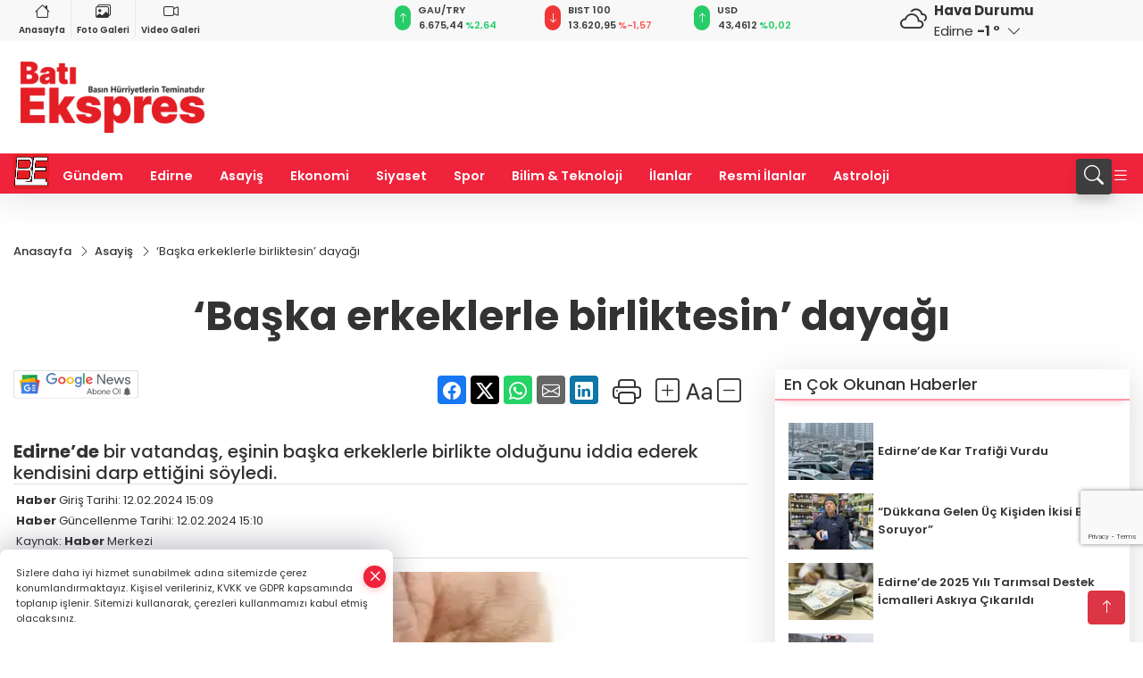

--- FILE ---
content_type: text/html
request_url: https://www.batiekspres.com/asayis/baska-erkeklerle-birliktesin-dayagi-38993
body_size: 27781
content:
<!DOCTYPE html>
<html lang="tr">

<head>
	<meta charset="utf-8">
	<meta content="ie=edge" http-equiv="x-ua-compatible">
	<meta content="width=device-width, initial-scale=1, shrink-to-fit=no" name="viewport">
	<link rel="canonical" href="https://www.batiekspres.com/asayis/baska-erkeklerle-birliktesin-dayagi-38993">
	<link rel="alternate" title="RSS" href="https://www.batiekspres.com/rss" type="application/rss+xml"> 
	<meta name="robots" content="max-image-preview:large">
	<link rel="amphtml" href="https://www.batiekspres.com/amp/asayis/baska-erkeklerle-birliktesin-dayagi-38993">
	<meta property="og:title" content="‘Başka erkeklerle birliktesin’ dayağı - Batı Ekspres">
	<meta name="title" content="‘Başka erkeklerle birliktesin’ dayağı - Batı Ekspres">
	<meta name="datePublished" content="2024-02-12T15:09:00+0300">
	<meta name="dateModified" content="2024-02-12T15:10:46+0300">
	<meta name="articleSection" content="news">
	<meta name="articleAuthor" content="Haber Merkezi">
	<meta property="og:image" content="https://www.batiekspres.com/cdn/z8EEM1Xjs-upcQ1zcw5adpaUeX8=/1200x630/webp/2024/02/12/baska-erkeklerle-birliktesin-dayagi-1707739834-88_large.webp">
	<meta property="og:image:width" content="1200">
    <meta property="og:image:height" content="630">
	<meta name="twitter:card" content="summary_large_image">
	<meta name="twitter:image" content="https://www.batiekspres.com/cdn/z8EEM1Xjs-upcQ1zcw5adpaUeX8=/1200x630/webp/2024/02/12/baska-erkeklerle-birliktesin-dayagi-1707739834-88_large.webp">
	<link href="https://www.batiekspres.com/static/2023/07/14/bati-ekspres-favicon-1680689315-600-1687012856-475.png" rel="icon" type="image/png">

	<script src="https://www.google.com/recaptcha/api.js?render=6Lcshe0pAAAAABsBELJB38BUWuvPnxAdEwASffyL"></script>

	<link href="https://www.batiekspres.com/assets/fonts/bs-icons.css" rel="preload" as="style" type="text/css">
	<link href="https://www.batiekspres.com/assets/fonts/bs-icons.css" rel="stylesheet" type="text/css">

	<link href="https://www.batiekspres.com/assets/css/base.min.css" rel="preload" as="style" type="text/css">
	<link href="https://www.batiekspres.com/assets/css/base.min.css" rel="stylesheet" type="text/css">

	<link href="https://www.batiekspres.com/assets/css/helper.min.css" rel="preload" as="style" type="text/css">
	<link href="https://www.batiekspres.com/assets/css/helper.min.css" rel="stylesheet" type="text/css">
	
	<title>‘Başka erkeklerle birliktesin’ dayağı - Batı Ekspres</title>
	<meta name="description" content="Edirne’de bir vatandaş, eşinin başka erkeklerle birlikte olduğunu iddia ederek kendisini darp ettiğini söyledi.">

	<link rel="preload" crossorigin="anonymous" as="font" type="font/woff2" href="https://www.batiekspres.com/assets/fonts/poppins/pxiByp8kv8JHgFVrLCz7Z1JlFc-K.woff2">
	<link rel="preload" crossorigin="anonymous" as="font" type="font/woff2" href="https://www.batiekspres.com/assets/fonts/poppins/pxiByp8kv8JHgFVrLCz7Z1xlFQ.woff2">
	<link rel="preload" crossorigin="anonymous" as="font" type="font/woff2" href="https://www.batiekspres.com/assets/fonts/poppins/pxiByp8kv8JHgFVrLDz8Z1JlFc-K.woff2">
	<link rel="preload" crossorigin="anonymous" as="font" type="font/woff2" href="https://www.batiekspres.com/assets/fonts/poppins/pxiByp8kv8JHgFVrLDz8Z1xlFQ.woff2">
	<link rel="preload" crossorigin="anonymous" as="font" type="font/woff2" href="https://www.batiekspres.com/assets/fonts/poppins/pxiByp8kv8JHgFVrLEj6Z1JlFc-K.woff2">
	<link rel="preload" crossorigin="anonymous" as="font" type="font/woff2" href="https://www.batiekspres.com/assets/fonts/poppins/pxiByp8kv8JHgFVrLEj6Z1xlFQ.woff2">
	<link rel="preload" crossorigin="anonymous" as="font" type="font/woff2" href="https://www.batiekspres.com/assets/fonts/poppins/pxiByp8kv8JHgFVrLGT9Z1JlFc-K.woff2">
	<link rel="preload" crossorigin="anonymous" as="font" type="font/woff2" href="https://www.batiekspres.com/assets/fonts/poppins/pxiByp8kv8JHgFVrLGT9Z1xlFQ.woff2">
	<link rel="preload" crossorigin="anonymous" as="font" type="font/woff2" href="https://www.batiekspres.com/assets/fonts/poppins/pxiEyp8kv8JHgFVrJJfecg.woff2">
	<link rel="preload" crossorigin="anonymous" as="font" type="font/woff2" href="https://www.batiekspres.com/assets/fonts/poppins/pxiEyp8kv8JHgFVrJJnecmNE.woff2">
	<link href="https://www.batiekspres.com/assets/fonts/poppins/fonts.min.css" rel="stylesheet">

	<script>
		function onError() {
			this.onerror = null;
			for(var i = 0; i < this.parentNode.children.length - 1; i++) {
			this.parentNode.children[i].srcset = this.src;
			}
		}
	</script>

	
	
		<script>!function(){var t=document.createElement("script");t.setAttribute("src",'https://cdn.p.analitik.bik.gov.tr/tracker'+(typeof Intl!=="undefined"?(typeof (Intl||"").PluralRules!=="undefined"?'1':typeof Promise!=="undefined"?'2':typeof MutationObserver!=='undefined'?'3':'4'):'4')+'.js'),t.setAttribute("data-website-id","7b6a377f-d738-4ede-a0b0-bebc717725d9"),t.setAttribute("data-host-url",'//7b6a377f-d738-4ede-a0b0-bebc717725d9.collector.p.analitik.bik.gov.tr'),document.head.appendChild(t)}();</script>


<!-- Google tag (gtag.js) -->
<script async src="https://www.googletagmanager.com/gtag/js?id=G-7K6S5QZ6W2"></script>
<script>
  window.dataLayer = window.dataLayer || [];
  function gtag(){dataLayer.push(arguments);}
  gtag('js', new Date());

  gtag('config', 'G-7K6S5QZ6W2');
  gtag('config', 'AW-11212937860');
</script>

<meta name="google-site-verification" content="_DXl8yBOoTFz_j9NigS0x6e9yNTHuW5rojfVb5H40wo" />

<meta name="facebook-domain-verification" content="u4heb04tw4txnjq7w2eeszyw3330ja" />

<!-- Meta Pixel Code -->
<script>
  !function(f,b,e,v,n,t,s)
  {if(f.fbq)return;n=f.fbq=function(){n.callMethod?
  n.callMethod.apply(n,arguments):n.queue.push(arguments)};
  if(!f._fbq)f._fbq=n;n.push=n;n.loaded=!0;n.version='2.0';
  n.queue=[];t=b.createElement(e);t.async=!0;
  t.src=v;s=b.getElementsByTagName(e)[0];
  s.parentNode.insertBefore(t,s)}(window, document,'script',
  'https://connect.facebook.net/en_US/fbevents.js');
  fbq('init', '1115004483223133');
  fbq('track', 'PageView');
</script>
<noscript><img height="1" width="1" style="display:none"
src="https://www.facebook.com/tr?id=1115004483223133&ev=PageView&noscript=1"
/></noscript>
<!-- End Meta Pixel Code -->


<!-- Event snippet for Website traffic conversion page -->
<script>
  gtag('event', 'conversion', {'send_to': 'AW-11212937860/DBWkCPq7lakYEIS13-Ip'});
</script>


<!-- Google Tag Manager -->
<script>(function(w,d,s,l,i){w[l]=w[l]||[];w[l].push({'gtm.start':
new Date().getTime(),event:'gtm.js'});var f=d.getElementsByTagName(s)[0],
j=d.createElement(s),dl=l!='dataLayer'?'&l='+l:'';j.async=true;j.src=
'https://www.googletagmanager.com/gtm.js?id='+i+dl;f.parentNode.insertBefore(j,f);
})(window,document,'script','dataLayer','GTM-TXNNKW27');</script>
<!-- End Google Tag Manager -->


<script async src="https://pagead2.googlesyndication.com/pagead/js/adsbygoogle.js?client=ca-pub-3247876871323306"
     crossorigin="anonymous"></script>


<script>var script = document.createElement("script");script.src="//cdn-v2.p.analitik.bik.gov.tr/t-"+(typeof self !== "undefined" && self.crypto && typeof self.crypto.randomUUID === "function" ? "1-" : typeof Promise !== "undefined" ? "2-" : "3-")+"batiekspres-com-"+"0"+".js";document.head.appendChild(script);</script>


	<!-- Global site tag (gtag.js) - Google Analytics -->
	<script async src="https://www.googletagmanager.com/gtag/js?id=G-7K6S5QZ6W2"></script>
	<script>
	window.dataLayer = window.dataLayer || [];
	function gtag(){dataLayer.push(arguments);}
	gtag('js', new Date());
	var analyticsGA4Code = 'G-7K6S5QZ6W2';
	gtag('config', 'G-7K6S5QZ6W2');
	</script>

	<script type="application/ld+json">
		{"@context":"https://schema.org","@type":"NewsMediaOrganization","name":"Batı Ekspres - Edirne'nin Haber Sitesi","url":"https://batiekspres.com/","logo":{"@type":"ImageObject","url":"https://www.batiekspres.com/static/2025/01/15/bati-ekspres-logof-1736951109-668-x80.png","width":160,"height":90},"sameAs":["https://www.facebook.com/batiekspreshavsa","https://twitter.com/batieksprescom ","https://www.instagram.com/batiekspreshavsa/"]}
	</script>

	<script type="application/ld+json">
		{"@context":"https://schema.org","@type":"WebPage","name":"Batı Ekspres - Edirne'nin Haber Sitesi","url":"https://batiekspres.com/","description":"Basın Hürriyetlerin Teminatıdır","breadcrumb":{"@type":"BreadcrumbList","itemListElement":[{"@type":"ListItem","position":1,"name":"Anasayfa","item":"https://batiekspres.com/"}]}}
	</script>

	<script type="application/ld+json">
		{"type":"siteInfo","name":"Batı Ekspres - Edirne'nin Haber Sitesi","url":"https://batiekspres.com/","description":"Basın Hürriyetlerin Teminatıdır","logo":"https://www.batiekspres.com/static/2025/01/15/bati-ekspres-logof-1736951109-668-x80.png","socialMedia":{"facebookUrl":"https://www.facebook.com/batiekspreshavsa","twitterUrl":"https://twitter.com/batieksprescom ","webTvUrl":"","youtubeUrl":"","instagramUrl":"https://www.instagram.com/batiekspreshavsa/"}}
	</script>
	
	<script type="application/ld+json">
		{"type":"analyticsGA4Code","analyticsGA4Code":"G-7K6S5QZ6W2"}
	</script>
</head>
<body
	 
	 style="background-color: #ffffff;" 
>


	<script>
		let refreshTime = "180";
	</script>

<script>
	if(typeof refreshTime !== 'undefined') {
		setTimeout(function(){
			window.location.reload(1);
		}, refreshTime * 1000);
	}
</script>


	<div class="page"> 
		  <style>/* header 2 */
#T3HeaderAdContainer{width: 728px;}
.header2 .top-header{background:#f8f8f8;min-height: 38px;}
.header2 .ecolistsm,.header2 .ecolistsm  span{display:flex;align-items:center;} 
.header2 .ecolistsm .owl-item > .green .iconic{background:#27cc69;color:#fff;border-radius:16px;padding:5px 3px;}
.header2 .ecolistsm .owl-item > .green .info{padding:3px 8px;}
.header2 .ecolistsm .owl-item .title{font-size:11px;font-weight:600;display:block!important;}
.header2 .ecolistsm .owl-item > .red .iconic{background:#f13636;color:#fff;border-radius:16px;padding:5px 3px;}
.header2 .ecolistsm .owl-item > .red .info{padding:3px 8px;}
.header2 .ecolistsm .owl-item > .gray .iconic{background:#999;color:#fff;border-radius:16px;padding:5px 3px;}
.header2 .ecolistsm .owl-item > .gray .info{padding:3px 8px;}
.header2 .ecolistsm .owl-nav{display: none;}
.header2 .ecolistsm{justify-content:space-between;}
.header2 .ecolistsm span{cursor:pointer;margin-right:8px}
.header2 .ecolistsm span:last-child{margin-right:0px}
.header2 .ecolistsm span .info span,.header2 .ecolistsm span .info small{display:block;color:#3e3e3e;}
.header2 .ecolistsm .iconic{font-size:12px;}
.header2 .latestprice,.header2 .latestpercent{font-size:11px;float:left;margin:0 1px;font-weight:600;}
.header2 .green .latestpercent{color:#26cc69!important;}
.header2 .red .latestpercent{color:#ff5c5c!important;}
.header2 .bottom-header,.header2 .breakinglist{background:#ef233c;}
.bottom-header{height:45px;}
.header2 .main-menu a{color:#fff;padding:15px;}
.header2 .main-menu > ul > li:hover > a:before{border-color:#fff;}
.header2 .searchbox-icon,.header2 .searchbox-submit{background:#3e3e3e;box-shadow:0 7px 11px #3e3e3e2e;}
.header2 .searchbox .ovhid{position:absolute;display:none;right:15px;top:100%;width:100%;max-width:320px;transition:.7s;z-index:90;padding:10px;background:#fff;border-radius:4px;box-shadow:0 7px 11px #3e3e3e2e}
.header2 .searchbox{position:unset;width:auto;}
.header2 .searchbox.searchbox-open .ovhid{display:block;}
.header2 .searchbox-input{padding:8px;}
.header2 .searchbox-icon,.header2 .searchbox-submit{right: 15px;}
.header2 .mobile-menu{background:#ef233c;}
.header2 .mobile-menu a{color:#fff;}
.header2 .mobile-menu li{border-bottom:1px solid #ce1128;}
.header2 .mobile-menu .menulist .sub-menu u{color:#fff;}
.header2 .mobile-menu .topmenu a{border-right:1px solid #ce1128;border-bottom:1px solid #ce1128;}
.header2 .mobile-menu .menulist >ul>li ul{background-color:#ef233c;}
.header2 .mobile-menu .menulist .menu-back{color:#fff;}
.header2 .mobile-menu .menulist .menu-back:before{border-color:#fff;}
.searchbox-open .searchbox-icon{display: none!important;}
/*weather*/
.weather{font-size:15px;}
.weather i{font-size:30px;float:left;margin-right:8px;}
.darkMode .weather .text , .darkMode .weather i{color: #111}
.popener{cursor:pointer;}
.popener i{float:none;font-size:16px;position:absolute;}
.city-pop{position:absolute;background:#fff;z-index:10;padding:15px;box-shadow:-2px 6px 15px rgba(0,0,0,.15);border-radius:6px;display:none;top:100%;}
.city-pop input{border:1px solid #ddd;border-radius:4px;padding:6px;}
.city-pop a{color:#2B2D42;padding:4px 3px;display:block;}
.city-pop ul{max-height:150px;overflow:auto;margin:4px 0 0;}
.city-pop li:not(:last-child){border-bottom:1px solid #efefef;}
.city-pop ul::-webkit-scrollbar{width:6px;background-color:#F5F5F5;}
.city-pop ul::-webkit-scrollbar-thumb{background-color:#333;}
.city-pop ul::-webkit-scrollbar-track{-webkit-box-shadow:inset 0 0 6px rgb(0 0 0 / 30%);background-color:#F5F5F5;}
.backbtn{font-size:2rem;color:#ffffff!important;background:#ef233c;width:40px;height:40px;display:block;text-align:center;border-radius:11px;box-shadow:0 7px 11px #ef233c2e;line-height:40px;display:none;}
@media only screen and (max-width:992px){.backbtn{display:block;}}
/* @media only screen and (max-width:520px){header{position:fixed;width:100%;z-index:90;top:0;}body{margin-top:60px!important;}} */
@media only screen and (max-width:520px){body{margin-top: 65px!important;}
.header2{position:fixed;width:100%;z-index:90;top:0;}
} 
.smallmenu{display: flex;}
.smallmenu a{font-size: 10px;text-align: center;padding: 0 6px;    display: block;border-right: 1px solid #e8e8e8;font-weight: 600;}
.smallmenu li:last-child a{border: 0;}
.smallmenu a:hover{color: #ef233c;}
.smallmenu a i{font-size: 17px;display: block;} 
.darkMode .smallmenu a{color: #111;border-color:#42455f;}
.darkMode .header2 .ecolistsm li .info span,.darkMode  .header2 .ecolistsm li .info small{color: #fff;}		
.hovermenu{position: absolute;width: 100%;background:rgba(0,0,0, .93);top:0;left:0;z-index: 80;visibility: hidden;top: -15%;opacity: 0;transition-duration:0.4s;transition-timing-function:cubic-bezier(0.5,0.01,0,1);backdrop-filter: blur(6px);}
.hovermenu.active{visibility:visible;top:0;opacity: 1;}
.hovermenu a{color: #f8f8f8;}
.hovermenu .logo img{max-height: unset;}
.closehover{background:none;border: 0;color: #fff;}
.leftblock,.rightblock{width: 100%;height: 100%;}
.leftblock{background: #1a1a1a;padding: 15px;}
.rightblock{padding: 30px;}
.allmenus{display: flex;flex-wrap: wrap;}
.allmenus > li{width: 33%;margin-bottom: 15px;}
.allmenus .title{color: #fff;font-size: 20px;font-weight: 600;margin-bottom: 15px;display: block;}
.allmenus a{color: #ddd;display: block;padding: 4px 0;font-size: 18px;}
.allmenus a:hover{color: #ef233c;padding-left: 3px;}
.hovermenu .bigtitle{color: #787878;font-size:19px;padding: 6px 0;display: block;margin:12px 0;border-bottom: 2px solid #424242;border-top: 2px solid #424242;font-weight: 800;}
.social-box a{display:block;width:100%;padding:8px;border-radius:6px;margin-bottom:4px;font-size: 16px;font-weight: 500;}
.social-box .facebook{background: linear-gradient(to left, #1877f2,#3b5998);}
.social-box .twitter { background: linear-gradient(to left, #000000, #333333); }
.social-box .instagram{background: linear-gradient(45deg, #f09433 0%,#e6683c 25%,#dc2743 50%,#cc2366 75%,#bc1888 100%);}
.social-box .linkedin{background: linear-gradient(to left, #0a66c2,#3b5998);}
.social-box .youtube{background: linear-gradient(to left, #ee1d52,#ff0000);}
.social-box .webtv{background: linear-gradient(to left, #1d2c49,#0b1d3b);}
.social-box .webtv img{filter: brightness(0) invert(1);}
.social-box a:hover{padding-left: 20px;}
.app-box a{margin-bottom: 10px;display: block} 
.largemenu.opened i.bi-list:before, .menuender i:before{content: "\f659";font-size: 15px;width: 20px;height: 20px;line-height: 20px;}
.hoverlay{position:fixed;width:100%;height:100%;top:100px;left:0;z-index:49;}
.menuender{position:absolute;color:#6c6c6c;right:10px;top:10px;cursor:pointer;border:2px solid #6c6c6c;display:inline-block;padding:6px;text-align:center;border-radius:8px;transition: .3s;}
.menuender:hover{color: #efefef;border-color: #efefef;} 
.largemenu i{font-size: 20px!important;line-height: 0;color: #fff;}
.shortmenu a{display:flex;align-items:center;font-size:14px;padding:12px;background:#333;margin:0 0 5px;border-radius:12px;background:#D31027;background:-webkit-linear-gradient(to right,#EA384D 0% ,#D31027 100%);background:linear-gradient(to right,#EA384D 0% ,#D31027 100%);transition: .2s;background-size: 250% 250%;}
.shortmenu i{font-size: 28px;margin-right: 10px;}
.shortmenu a:hover{background-position: 105% 0;}
.hovermenu.white{background: rgba(235,235,235, .93);}
.hovermenu.white .leftblock{    background: #ffffff;}
.hovermenu.white .allmenus .title,.hovermenu.white .allmenus a{color: #333;}
.hovermenu.white .bigtitle{border-color: #ddd;border-width: 1px;font-weight: 500;font-size: 17px;}
/*sadece bu headerde olacak*/
.header2 .searchbox-icon,.header2 .searchbox-submit{background:#3e3e3e;box-shadow:0 7px 11px #3e3e3e2e;}
.header2 .searchbox .ovhid{position:absolute;display:none;right:15px;top:100%;width:100%;max-width:320px;transition:.7s;z-index:90;padding:10px;background:#fff;border-radius:4px;box-shadow:0 7px 11px #3e3e3e2e}
.header2 .searchbox{position:unset;width:auto;}
.header2 .searchbox.searchbox-open .ovhid{display:block;}
.header2 .searchbox-input{padding:8px;}
.header2 .searchbox-icon,.header2 .searchbox-submit{position:unset;}
.main-menu{margin-right: auto;} 
#appFinance .owl-stage-outer{cursor: pointer;}

/* Mobile Fix Menu */
.mobile-fix-menu {
  background-color: #2B2D42 !important;
}
.mobile-fix-menu li a {
  color: #ffffff !important;
}
.mobile-fix-menu li a i {
  color: #ffffff !important;
}
 </style>
<header class="header2">
  <div class="top-header d-none d-lg-block"> 
    <div class="container">
      <div class="row">
        <div class="col-lg-4  d-none d-lg-block">
          <ul class="smallmenu">
            <li><a href="/"><i class="bi bi-house"></i> Anasayfa</a></li>
            <li><a href="/galeriler"><i class="bi bi-images"></i> Foto Galeri</a></li>
            <li><a href="/videolar"><i class="bi bi-camera-video"></i> Video Galeri</a></li> 
            
            
          </ul>
        </div>
        <div class="col-lg-5">
            <ul id="appFinance" onclick="window.open('https://www.batiekspres.com/piyasalar','_blank')" class="theme-carousel owl-carousel owl-theme ecolistsm"  data-name="number" data-items-xl="3" data-items-lg="3" data-items-md="4" data-items-sm="2" data-items-xs="2" data-nav="false" data-dots="false" data-play="true" data-time="3000" data-loop="true" data-mobilenav="false">  </ul>
          <script>
            let financeCarouselOptions = {loop:true,dots:false,nav:true,items:1,margin:0,autoplay: true, autoplaySpeed: 200,responsive:{0:{items:2},390:{items:2},550:{items:3},768:{items:3},1000:{items:3}}}
          </script>
        
          <script>
	function financeGetter() {
		$.post('/get-market-data', function(data) {
			var htmlFinance = '';
			for(var i in data) {
				if(data[i] && data[i].name) {
					var classFinance = 'green';
					var classFinanceIcon = 'bi-arrow-up';
					let change = '';

					if(data[i].direction !== undefined && data[i].direction !== '') {
						if(data[i].direction === "down") {
							classFinance = 'red';
							classFinanceIcon = 'bi-arrow-down';
						} else if(data[i].percentage == 0) {
							classFinance = 'gray';
							classFinanceIcon = 'bi-arrow-dash';
						}
						classFinanceIcon = '<i class="bi ' + classFinanceIcon + '"></i>';
						change = '<small class="latestpercent">%' + data[i].percentage + '</small>';
					}else{
						classFinance = '';
						classFinanceIcon = '';
					}
					
					htmlFinance += '<span class="' + classFinance + '">';
					if(classFinanceIcon !== '') {
						htmlFinance += '<div class="iconic">'+classFinanceIcon+'</div>';
					}
					htmlFinance += '<div class="info"><span class="title">' + data[i].name + '</span><small class="latestprice">' + data[i].price + '</small>'+change+'</div>';
					htmlFinance += '</span>';
				}
			}
			$('#appFinance').html(htmlFinance);
			if(typeof financeCarouselOptions !== 'undefined') {
				var owl = $('#appFinance');
				owl.trigger('destroy.owl.carousel');
				owl.html(owl.find('.owl-stage-outer').html()).removeClass('owl-loaded');
				owl.owlCarousel(financeCarouselOptions);
			}
		});
	}
	
	var runFunctions = runFunctions || [];
	runFunctions.push('financeGetter');
</script>
        </div>

        <div class="col-lg-2 justify-content-end flex d-none d-lg-flex" id="appWeather">
          <div class="weather d-flex">
            <div class="icon">
              <i id="weatherIcon" class=""></i>
            </div>
            <div class="text">
              <b>Hava Durumu</b> 
              <br>
              <span class="popener" id="weatherDetail"> 
              </span>
            </div>
            <div class="city-pop" id="cityPop">
              <input type="text" id="citysearch" onkeyup="weatherCitiesSearch()" autocomplete="false" placeholder="Arama" title="Arama">
              <ul class="cities-list" id="citiesList">
              </ul>
            </div>
          </div>
        </div>
        <script>
          var weatherSelectedCity = '22';
        </script>
        <script>
	var weatherCities = false;
	var weatherData = {};
	function weatherGetter() {
		$.post('/get-weather-data', function(data) {
			var weatherCitiesList = '';
			
			for(var i in data) {
				weatherData[data[i].city_id] = data[i];
				weatherData[data[i].city_id]['lowerName'] = trLowercase(data[i].city_name);

				weatherCitiesList += '<li onclick="weatherChangeCity(' + data[i].city_id + ')"><a href="javascript:;">' + data[i].city_name + '</a></li>';
			}

			$('#citiesList').html(weatherCitiesList);

			weatherChangeCity(weatherSelectedCity);
		});
	}

	function weatherChangeCity(cityId) {
		if(cityId != weatherSelectedCity) {
			weatherSelectedCity = cityId;
		}
		if(typeof weatherData[cityId] !== 'undefined' && typeof weatherData[cityId].city_name !== 'undefined') {
			$('#weatherDetail').html('<span>' + weatherData[cityId].city_name + '</span>&nbsp;<b><span>' + Math.round(weatherData[cityId].temp) + ' &deg;</b>&nbsp;&nbsp;<i class="bi bi-chevron-down"></i>');
			$('#weatherIcon').attr('class', weatherIcon(weatherData[cityId].icon));
			$('#cityPop').hide();
		}
	}

	function weatherCitiesSearch() {
		var searchKey = trLowercase($('#citysearch').val());
		let filteredCities = [];
		for(var i in weatherData) {
			let cityName = weatherData[i].city_name.toLocaleLowerCase('tr');
			if(cityName.includes(searchKey.toLocaleLowerCase('tr'))) {
				filteredCities[weatherData[i].city_id] = weatherData[i].city_name;
			}
		}

		var weatherCitiesList = '';
		for (const key in filteredCities) {
			weatherCitiesList += '<li onclick="weatherChangeCity(' + key + ')"><a href="javascript:;">' + filteredCities[key] + '</a></li>';
		}
		
		$('#citiesList').html(weatherCitiesList);
	}

	function weatherIcon(type) {
		var shownIcon = 'bi bi-';
		if (type === '01d') {
			shownIcon += 'sun';
		}
		// 10d => hafif yağmur, Şiddetli Yağmur, orta yağmur,
		else if (type === '10d') {
			shownIcon += 'cloud-rain';
		}
		// 03d => parçalı az bulutlu,
		else if (type === '03d') {
			shownIcon += 'cloud-sun';
		}
		// 02d => az bulutlu,
		else if (type === '02d') {
			shownIcon += 'cloud';
		}
		// 04d => parçalı bulutlu, kapalı 
		else if (type === '04d') {
			shownIcon += 'clouds';
		}		
		else if (type === '13d') {
			shownIcon += 'cloud-snow';
		}

		return shownIcon;
	}
	
	var runFunctions = runFunctions || [];
	runFunctions.push('weatherGetter');
</script>
      </div>
    </div>
  </div>

  <div class="mid-header">
    <div class="container">
      <div class="d-flex justify-content-between align-items-center">
        <a class="backbtn" id="mobileBackButton" title="Geri Dön" href="javascript:;" onclick="window.history.back();" ><i class="bi bi-arrow-left"></i></a>
        <script>
  if(window.location.pathname === "/") {
    document.getElementById("mobileBackButton").style.display = "none";
  }else if(window.screen.width < 992){
    document.getElementById("mobileBackButton").style.display = "block";
  }else if(window.screen.width > 992 && window.location.pathname !== "/"){
    document.getElementById("mobileBackButton").style.display = "none";
  }
</script>
        <div class="logo" itemscope itemtype="https://schema.org/ImageObject">
            <a href="https://www.batiekspres.com">
              <img src="https://www.batiekspres.com/static/2025/01/15/bati-ekspres-logof-1736951109-668-x80.png" alt="Batı Ekspres - Edirne&#39;nin Haber Sitesi" loading="lazy" width="160" height="90" itemprop="contentUrl">
            </a>
            <script>
              let mobileHeaderLogo = 'https://www.batiekspres.com/static/2025/01/15/bati-ekspres-logof-1736951109-668-x80.png';
              let headerLogo = 'https://www.batiekspres.com/static/2025/01/15/bati-ekspres-logof-1736951109-668-x80.png';
            </script>
            <script>
  var haderMobileCheck = false;
  (function (a) {
    if (
      /(android|bb\d+|meego).+mobile|avantgo|bada\/|blackberry|blazer|compal|elaine|fennec|hiptop|iemobile|ip(hone|od)|iris|kindle|lge |maemo|midp|mmp|mobile.+firefox|netfront|opera m(ob|in)i|palm( os)?|phone|p(ixi|re)\/|plucker|pocket|psp|series(4|6)0|symbian|treo|up\.(browser|link)|vodafone|wap|windows ce|xda|xiino/i
      .test(a) ||
      /1207|6310|6590|3gso|4thp|50[1-6]i|770s|802s|a wa|abac|ac(er|oo|s\-)|ai(ko|rn)|al(av|ca|co)|amoi|an(ex|ny|yw)|aptu|ar(ch|go)|as(te|us)|attw|au(di|\-m|r |s )|avan|be(ck|ll|nq)|bi(lb|rd)|bl(ac|az)|br(e|v)w|bumb|bw\-(n|u)|c55\/|capi|ccwa|cdm\-|cell|chtm|cldc|cmd\-|co(mp|nd)|craw|da(it|ll|ng)|dbte|dc\-s|devi|dica|dmob|do(c|p)o|ds(12|\-d)|el(49|ai)|em(l2|ul)|er(ic|k0)|esl8|ez([4-7]0|os|wa|ze)|fetc|fly(\-|_)|g1 u|g560|gene|gf\-5|g\-mo|go(\.w|od)|gr(ad|un)|haie|hcit|hd\-(m|p|t)|hei\-|hi(pt|ta)|hp( i|ip)|hs\-c|ht(c(\-| |_|a|g|p|s|t)|tp)|hu(aw|tc)|i\-(20|go|ma)|i230|iac( |\-|\/)|ibro|idea|ig01|ikom|im1k|inno|ipaq|iris|ja(t|v)a|jbro|jemu|jigs|kddi|keji|kgt( |\/)|klon|kpt |kwc\-|kyo(c|k)|le(no|xi)|lg( g|\/(k|l|u)|50|54|\-[a-w])|libw|lynx|m1\-w|m3ga|m50\/|ma(te|ui|xo)|mc(01|21|ca)|m\-cr|me(rc|ri)|mi(o8|oa|ts)|mmef|mo(01|02|bi|de|do|t(\-| |o|v)|zz)|mt(50|p1|v )|mwbp|mywa|n10[0-2]|n20[2-3]|n30(0|2)|n50(0|2|5)|n7(0(0|1)|10)|ne((c|m)\-|on|tf|wf|wg|wt)|nok(6|i)|nzph|o2im|op(ti|wv)|oran|owg1|p800|pan(a|d|t)|pdxg|pg(13|\-([1-8]|c))|phil|pire|pl(ay|uc)|pn\-2|po(ck|rt|se)|prox|psio|pt\-g|qa\-a|qc(07|12|21|32|60|\-[2-7]|i\-)|qtek|r380|r600|raks|rim9|ro(ve|zo)|s55\/|sa(ge|ma|mm|ms|ny|va)|sc(01|h\-|oo|p\-)|sdk\/|se(c(\-|0|1)|47|mc|nd|ri)|sgh\-|shar|sie(\-|m)|sk\-0|sl(45|id)|sm(al|ar|b3|it|t5)|so(ft|ny)|sp(01|h\-|v\-|v )|sy(01|mb)|t2(18|50)|t6(00|10|18)|ta(gt|lk)|tcl\-|tdg\-|tel(i|m)|tim\-|t\-mo|to(pl|sh)|ts(70|m\-|m3|m5)|tx\-9|up(\.b|g1|si)|utst|v400|v750|veri|vi(rg|te)|vk(40|5[0-3]|\-v)|vm40|voda|vulc|vx(52|53|60|61|70|80|81|83|85|98)|w3c(\-| )|webc|whit|wi(g |nc|nw)|wmlb|wonu|x700|yas\-|your|zeto|zte\-/i
      .test(a.substr(0, 4))) haderMobileCheck = true;
  })(navigator.userAgent || navigator.vendor || window.opera);

  if (typeof mobileHeaderLogo !== 'undefined') {
    var img = document.querySelector('.logo img');

    if (haderMobileCheck && mobileHeaderLogo !== '') {
      img.src = mobileHeaderLogo;
    } else if (mobileHeaderLogo !== '') {
      img.src = headerLogo;
    }
  }
  
  if (typeof siteMobileFooterLogo !== 'undefined') {
    var img = document.querySelector('#logoFooter img');
    if (haderMobileCheck && siteMobileFooterLogo !== '') {
      img.src = siteMobileFooterLogo;
    } else if (siteMobileFooterLogo !== '') {
      img.src = footerLogo;
    }
  }
</script>
        </div>

      

            


        <div class="tool d-flex d-lg-none vt-center">
          <a class="mobile-act" href="javascript:;" title="Menu"><i class="gg-menu"></i></a>
        </div>
      </div>
    </div>
 <div class="hovermenu ">
   <span class="menuender"><i class="bi bi-x"></i></span>
   <div class="container">
     <div class="row">
       <div class="col-lg-3"> 
         <div class="leftblock">
          <div class="logo"  itemscope itemtype="https://schema.org/ImageObject">
           <a href="https://www.batiekspres.com"><img src="https://www.batiekspres.com/static/2025/01/15/bati-ekspres-logof-1736951109-668-x80.png" alt="logo" loading="lazy" width="160" height="90" itemprop="contentUrl"></a>
          </div> 
          <div class="social-box">
            <span class="bigtitle">Bizi Takip Edin!</span>
            <a href="https://www.facebook.com/batiekspreshavsa" target="_blank" class="facebook" title="Facebook"><i class="bi bi-facebook"></i> Facebook</a>
            <a href="https://twitter.com/batieksprescom " target="_blank" class="twitter" title="X"><i class="bi bi-twitter-x"></i> x.com</a>
            <a href="https://www.instagram.com/batiekspreshavsa/" target="_blank" class="instagram" title="Instagram"><i class="bi bi-instagram"></i> Instagram</a>
           </div>
            <div class="app-box downloadLinksForMobiles">
              <span class="bigtitle">Uygulamalarımız</span>
                <a href="https://apps.apple.com/tr/app/bat%C4%B1-ekspres/id6450602655?l=tr" target="_blank" title="AppStore">
                  <img loading="lazy" src="https://www.batiekspres.com/assets/images/appstore.png" alt="appstore" width="150" height="45">
                </a>
                <a href="https://play.google.com/store/apps/details?id=com.haberyazilimi.batiekspress&amp;hl=tr_tr" target="_blank" title="Google Play">
                  <img loading="lazy" src="https://www.batiekspres.com/assets/images/googleplay.png" alt="googleplay" width="150" height="45">
                </a> 
            </div>
        </div>
       </div>
       <div class="col-lg-6">
         <div class="rightblock">
        <ul class="allmenus">
          <li><span class="title">Haberler</span>
        
            <ul>
                <li><a href="https://www.batiekspres.com/gundem" title="Haberler">Gündem</a></li>
                <li><a href="https://www.batiekspres.com/resmi-ilanlar" title="Haberler">Resmi İlanlar</a></li>
                <li><a href="https://www.batiekspres.com/ekonomi" title="Haberler">Ekonomi</a></li>
                <li><a href="https://www.batiekspres.com/magazin" title="Haberler">Magazin</a></li>
                <li><a href="https://www.batiekspres.com/haber-arsivi" title="Haberler">Haber Arşivi</a></li>
                <li><a href="https://www.batiekspres.com/yasam" title="Haberler">Yaşam</a></li>
                <li><a href="https://www.batiekspres.com/edirne" title="Haberler">Edirne</a></li>
                <li><a href="https://www.batiekspres.com/bilim-teknoloji" title="Haberler">Bilim & Teknoloji</a></li>
            </ul>
          </li>
          <li><span class="title">Video Galeri</span>
          
            <ul>
                <li><a href="https://www.batiekspres.com/videolar/yemek-videolari-19" title="Videolar">Yemek Videoları</a></li>
            </ul>
          </li>
       
           
        </ul>
         </div>
         
       </div>
       <div class="col-lg-3"> 
      <div class="leftblock">
        <span class="bigtitle">Hızlı Menü</span>
         <ul class="shortmenu">
           <li><a href="/galeriler" title="Foto Galeri"><i class="bi bi-image-fill"></i> Foto Galeri</a></li>
           <li><a href="/videolar" title="Video Galeri"><i class="bi bi-camera-video-fill"></i> Video Galeri</a>
           <li><a href='/gazeteler' title="Gazeteler"><i class="bi bi-newspaper"></i> Gazeteler</a></li>
           <li><a href="#." title="Yayınlar"><i class="bi bi-file-earmark-text-fill"></i> Yayınlar</a></li>
           <!-- <li><a href="#." title="Sinema"><i class="bi bi-camera-reels-fill"></i> Sinema</a></li> -->
           
           
           <li><a href="/nobetci-eczaneler" title="Nöbetçi Eczaneler"><i class="bi bi-bag-plus-fill"></i> Nöbetçi Eczaneler</a></li>
         </ul> 
       </div>
    </div>
     </div>
   </div>
  




 </div>
 <script>
  // mobile drag-drop refresh script finished
  function initMegaMenu() {
    var el = $('.largemenu'); 
    var fel = $('.hovermenu');
    el.on("click", function(){
      toggleMegaMenu();
    }); 
    $("body").delegate(".hoverlay, .menuender","click",function(){
            el.removeClass("opened")
          $(".hovermenu.active").removeClass("active");
          $(".hoverlay").remove();
    })
  }
  var runFunctions = runFunctions || [];
	runFunctions.push('initMegaMenu');

  function toggleMegaMenu() {
    var el = $('.largemenu'); 
    var fel = $('.hovermenu');
    if(el.hasClass("opened")){
            el.removeClass("opened");
            fel.toggleClass('active');
            $(".hoverlay").remove();
        }else{
            el.addClass("opened")
            fel.toggleClass('active')
        }
  }
  
</script>


  </div>
  <div class="bottom-header  d-none d-lg-block">
    <div class="container relative d-flex justify-content-between align-items-center">
      <nav class="main-menu">
        <ul>
            <li class="d-none d-lg-block">
               <a style="padding: 0;" href="/"><img style="max-height: 40px; max-width: 40px; " src="https://www.batiekspres.com/static/2023/07/14/bati-ekspres-favicon-1680689315-600-1687012856-475.png" alt="Ana Sayfa"></a>
            </li>
            <li >
              <a href="https://www.batiekspres.com/gundem" title="Gündem" target="_blank">
                Gündem
              </a>
            </li>
            <li >
              <a href="https://www.batiekspres.com/edirne" title="Edirne" target="_blank">
                Edirne
              </a>
            </li>
            <li >
              <a href="https://www.batiekspres.com/asayis" title="Asayiş" target="_blank">
                Asayiş
              </a>
            </li>
            <li >
              <a href="https://www.batiekspres.com/ekonomi" title="Ekonomi" target="_blank">
                Ekonomi
              </a>
            </li>
            <li >
              <a href="https://www.batiekspres.com/siyaset" title="Siyaset" target="_blank">
                Siyaset
              </a>
            </li>
            <li >
              <a href="https://www.batiekspres.com/spor" title="Spor" target="_blank">
                Spor
              </a>
            </li>
            <li >
              <a href="https://www.batiekspres.com/bilim-teknoloji" title="Bilim & Teknoloji" target="_blank">
                Bilim & Teknoloji
              </a>
            </li>
            <li >
              <a href="https://www.batiekspres.com/ilan-haberleri" title="İlanlar" target="_blank">
                İlanlar
              </a>
            </li>
            <li >
              <a href="https://www.batiekspres.com/resmi-ilanlar" title="Resmi İlanlar" target="_blank">
                Resmi İlanlar
              </a>
            </li>
            <li >
              <a href="https://www.batiekspres.com/astroloji" title="Astroloji" target="_blank">
                Astroloji
              </a>
            </li>
        </ul>
      </nav>
      <script type="application/ld+json">
        {"type":"menu","menu":[{"title":"Gündem","link":"https://www.batiekspres.com/gundem","hasSubItems":false,"subItems":[]},{"title":"Edirne","link":"https://www.batiekspres.com/edirne","hasSubItems":false,"subItems":[]},{"title":"Asayiş","link":"https://www.batiekspres.com/asayis","hasSubItems":false,"subItems":[]},{"title":"Ekonomi","link":"https://www.batiekspres.com/ekonomi","hasSubItems":false,"subItems":[]},{"title":"Siyaset","link":"https://www.batiekspres.com/siyaset","hasSubItems":false,"subItems":[]},{"title":"Spor","link":"https://www.batiekspres.com/spor","hasSubItems":false,"subItems":[]},{"title":"Bilim & Teknoloji","link":"https://www.batiekspres.com/bilim-teknoloji","hasSubItems":false,"subItems":[]},{"title":"İlanlar","link":"https://www.batiekspres.com/ilan-haberleri","hasSubItems":false,"subItems":[]},{"title":"Resmi İlanlar","link":"https://www.batiekspres.com/resmi-ilanlar","hasSubItems":false,"subItems":[]},{"title":"Astroloji","link":"https://www.batiekspres.com/astroloji","hasSubItems":false,"subItems":[]}]}
      </script>


  
      <form class="searchbox" action="/arama" method="get">
        <div class="ovhid">
          <input type="text" id="searchbox-kind" name="tur" class="searchbox-kind d-none" value="1" onkeypress="removeScriptTagsInputs()">
          <input type="text" id="searchbox-date" name="tarih" class="searchbox-date d-none" onkeypress="removeScriptTagsInputs()">
          <input type="search" placeholder="Aramak istediğiniz kelimeyi yazın..." name="ara" class="searchbox-input" onkeypress="removeScriptTagsInputs()">
          <input type="text" name="from" class="searchbox-where d-none" value="header" onkeypress="removeScriptTagsInputs()">
        </div>
        <button type="submit" class="searchbox-submit d-none" onclick="removeScriptTagsInputs()"></button>
        <span class="searchbox-icon"><i class=" bi bi-search" aria-hidden="true"></i></span>
  
      </form>
       <a href="#." title="Menü" class="largemenu d-none d-lg-block"> <i class="bi bi-list"></i></a>

    </div>

  </div>

  
  <div class="mobile-menu">
    <div class="topmenu">
        <a href="/"><i class="bi bi-house"></i> Anasayfa</a>
          <a href="/galeriler"><i class="bi bi-images"></i> Foto Galeri</a>
          <a href="/videolar"><i class="bi bi-camera-video"></i> Video Galeri</a>
      </div>
      <div class="menulist"></div>

      <ul>
        
        
      </ul>

      <ul>
  <li><a href="/kunye" title="Künye" target="_blank">Künye</a></li>
  <li><a href="/iletisim" title="İletişim" target="_blank">İletişim</a></li>
</ul>
      <div class="social-media">
        <a href="https://www.facebook.com/batiekspreshavsa" title="Facebook"><i class="bi bi-facebook"></i></a>
        <a href="https://twitter.com/batieksprescom " title="X" style="color: black;"><i class="bi bi-twitter-x"></i></a>
        <a href="https://www.instagram.com/batiekspreshavsa/" title="Instagram"><i class="bi bi-instagram"></i></a>
        
        
        
      </div>
    </div>
  </header>
  
  <div class="mobile-fix-menu d-none">
    <ul>
      <li><a href="https://www.batiekspres.com"><i class="bi bi-house"></i><span>Anasayfa</span></a></li>
      <li><a href="javascript:;" onclick="openSearch()"><i class="bi bi-search"></i><span>Haber Ara</span></a></li>
    </ul>
  </div>
  
  <div class="search-overlay dropsearch">
    <a href="javascript:;" class="closesearch" onclick="closeSearch()"> <i class="bi bi-x"></i></a>
    <div class="overlay-content">
      <form role="search" action="/arama" method="GET">
        <div class="form-zone">
          <input class="form-control searchbox-input" type="search" name="ara" id="newsSearch" placeholder="Aradığınız haberi buraya yazın">
          <button class="inline-b" type="submit" onclick="removeScriptTagsInputs()"><i class="bi bi-search"></i></button> 
        </div>
      </form>
    </div>
  </div>
  <script>
    var headerLogoValue = "https://www.batiekspres.com/static/2025/01/15/bati-ekspres-logof-1736951109-668-x80.png";
    var siteTitleValue = "Batı Ekspres - Edirne'nin Haber Sitesi";
    var brandUrl = "https://batiekspres.com/";
  </script>
  <script>
    function removeScriptTagsInputs(e) {
        if(!mainMobileCheck()){
            $("#searchbox-kind").val($('<textarea/>').html($("#searchbox-kind").val()).text().toString().replace( /(<([^>]+)>)/ig, '').replace("alert","").replace("(","").replace(")",""));
            $("#searchbox-date").val($('<textarea/>').html($("#searchbox-date").val()).text().toString().replace( /(<([^>]+)>)/ig, '').replace("alert","").replace("(","").replace(")",""));
            $(".searchbox-input").val($('<textarea/>').html($(".searchbox-input").val()).text().toString().replace( /(<([^>]+)>)/ig, '').replace("alert","").replace("(","").replace(")",""));
        }else{
            $(".form-zone #searchbox-kind").val($('<textarea/>').html($(".form-zone #searchbox-kind").val()).text().toString().replace( /(<([^>]+)>)/ig, '').replace("alert","").replace("(","").replace(")",""));
            $(".form-zone #searchbox-date").val($('<textarea/>').html($(".form-zone #searchbox-date").val()).text().toString().replace( /(<([^>]+)>)/ig, '').replace("alert","").replace("(","").replace(")",""));
            $(".form-zone .searchbox-input").val($('<textarea/>').html($(".form-zone .searchbox-input").val()).text().toString().replace( /(<([^>]+)>)/ig, '').replace("alert","").replace("(","").replace(")",""));
        }
    }

    function setDateForSearch() {
        var endDate = new Date();
        var startDate = new Date();
        startDate.setMonth(startDate.getMonth() - 1);

        var endDay = ("0" + endDate.getDate()).slice(-2);
        var endMonth = ("0" + (endDate.getMonth() + 1)).slice(-2);
        var startDay = ("0" + startDate.getDate()).slice(-2);
        var startMonth = ("0" + (startDate.getMonth() + 1)).slice(-2);

        var dateRange =
            startDate.getFullYear() + "-" + startMonth + "-" + startDay +
            "-" +
            endDate.getFullYear() + "-" + endMonth + "-" + endDay;

        $('#searchbox-date').val(dateRange);
    }


    var runFunctions = runFunctions || [];
    runFunctions.push('setDateForSearch');
</script>
  
  <script type="application/ld+json">
    {"@context":"http://schema.org","@type":"WebSite","name":"Batı Ekspres - Edirne'nin Haber Sitesi","description":"Basın Hürriyetlerin Teminatıdır","url":"https://www.batiekspres.com","potentialAction":{"@type":"SearchAction","target":"https://www.batiekspres.com/arama?tur=1&ara={search_term}","query-input":"required name=search_term"}}
  </script>
  
 
		<div class="refresher"> 
			
    <div class="container-md relative banner d-none d-xl-block" id='moduleId_858793'>
  <div class="left">
        
  </div>
</div>
    <div class="container-md relative banner d-none d-xl-block" id='moduleId_88729'>
  <div class="right">
        
  </div>
</div>
<section class="breadcrumb " style="padding-top:45px; ">
    <div class="container">
        <div class="row ">
            <div class="col-lg-12 ">
                    <style> 
  .breadcrumb{padding:0px;background:transparent;font-size:13px;}
  .breadcrumb ul{display:flex;}
  .breadcrumb li:not(:last-child)::after{content:"\f285";font-family:bootstrap-icons !important;position:relative;margin:0 5px;top:2px;font-size:13px;}
  .breadcrumb a{font-weight:500;}
  @media(max-width:520px){.breadcrumb li:last-child{width:min-content;}}
  .darkMode .breadcrumb .el-1{ color: #b0b2c5}
  </style>
  
  <ul class="breadcrumb" itemscope itemtype="https://schema.org/BreadcrumbList">
  
    <li itemprop="itemListElement" itemscope itemtype="https://schema.org/ListItem">
      <a href="https://www.batiekspres.com" itemprop="item">
        <span itemprop="name">Anasayfa</span>
      </a>
      <meta itemprop="position" content="1">
    </li>
  
  
  
          <li itemprop="itemListElement" itemscope itemtype="https://schema.org/ListItem">
            <a href="/asayis" itemprop="item">
               <span itemprop="name">Asayiş</span>
            </a>
            <meta itemprop="position" content="2">
          </li>
        
        
  
        
          <li itemprop="itemListElement" itemscope itemtype="https://schema.org/ListItem">
            <span class="el-1" itemprop="name">‘Başka erkeklerle birliktesin’ dayağı</span>
            <meta itemprop="position" content="3">
          </li>
        
  
  
  </ul>
            </div>
        </div>
    </div>
</section>



<section class="    news-detail-1 mb-30 news-detail-1 mb-30  " style=" ">
    <div class="container">
        <div class="row ">
            <div class="col-lg-12 ">
                    <style> /* news detail 1 */
.editor-block{font-size:13px;margin:0 0 15px;border-bottom:1px solid #ddd;padding:5px 0;border-top:1px solid #ddd;}
.editor-block .editorname{margin-right:15px;font-weight:600;}
.news-detail-1{padding-top: 0px;}
.news-detail-1,.news-detail-2{font-size:20px;}
.news-detail-1 p,.news-detail-2 p{margin:15px 0;}
.news-detail-1 h1,.news-detail-2 h1{font-size:46px;text-align:center;line-height:60px;font-weight:700;margin-bottom:30px;}
.viewedit{display:flex;align-items:center;justify-content:flex-end;padding:0 0 15px;margin:0 0 15px;}
.viewedit > span{margin:0 8px;}
.viewedit > span i{vertical-align:middle;}
.print{font-size:32px;}
.textsizer i{font-size:27px;cursor:pointer;}
.textsizer i.bi-type{font-size:32px;cursor:unset;}
.viewedit .share a{color:#fff;width:32px;height:32px;line-height:32px;border-radius:4px;display:inline-block;text-align:center;margin-bottom:5px;}
.viewedit .share a:nth-child(1){background:#1877F2;}
.viewedit .share a:nth-child(2){background:#000000;}
.viewedit .share a:nth-child(3){background:#25d366;}
.viewedit .share a:nth-child(4){background:#666;}
@media only screen and (max-width:520px){.news-detail-1 h1,.news-detail-2 h1{font-size:24px;line-height:normal;}
.news-detail-1 p,.news-detail-2 p{font-size:16px;}
}
</style>

<h1 class="detailHeaderTitle">‘Başka erkeklerle birliktesin’ dayağı</h1>

            </div>
        </div>
        <div class="row ">
            <div class="col-lg-8 ">
                    <style> /* tags */
.taglist{margin:15px 0;padding:15px 0;border-top:1px solid #ddd;border-bottom:1px solid #ddd;}
.taglist li{display:inline-block;margin-bottom:5px;}
.taglist li a{font-size:13px;border:1px solid rgb(156, 156, 156);border-radius:40px;padding:3px 6px;color:rgb(156, 156, 156);display:block;}
.taglist li a:hover{color:#2b2626;font-weight:800;}
.title-sm{font-size:16px;font-weight:500;color:#333;line-height:1.2;margin:15px 0;display:block;}
[data-fs] iframe{width:100%;}
img{height:unset !important;}
.shortnews{display:flex;flex-wrap:wrap;align-items:center;border-radius:6px;box-shadow:0 16px 38px rgba(0,0,0,.1);overflow:hidden;margin:30px 0;background:#12477f;}
.shortnews .newsimage{width:100%;max-width:180px;padding:15px;}
.shortnews .newsimage img{height: 100px !important;}
.shortnews .newscontent{width:calc(100% - 180px);padding:15px;color:#fff;}
.shortnews .newscontent .title{font-weight:600;font-size:18px;color:#fff;}
.shortnews .newscontent p{font-weight:500;font-size:14px;color:#fff;}
a .shortnews .newscontent {font-weight:800;font-size:14px;color:#fff;}
a .shortnews .newscontent i{font-weight:800;font-size:15px;position:relative;top:1px;transition:.3s;left:0;}
a:hover .shortnews .newscontent i{left:15px;}
a:hover .shortnews .newscontent{color:#fff;}
@media(max-width:520px){.shortnews .newsimage{max-width:140px;}
.shortnews .newscontent{width:calc(100% - 140px);}
}
@media(max-width:475px){.shortnews .newsimage{max-width:100%;}
.shortnews .newscontent{width:100%;}
.shortnews .newscontent .title,.shortnews .newscontent p{-webkit-line-clamp:2;}
}
.newsentry{margin:3px;}
</style>
<style>
.viewedit{display:flex;align-items:center;justify-content:flex-end;padding:0 0 15px;margin:0 0 15px;}
.viewedit > span{margin:0 8px;}
.viewedit > span i{vertical-align:middle;}
.print{font-size:32px;}
.textsizer i{font-size:27px;cursor:pointer;}
.textsizer i.bi-type{font-size:32px;cursor:unset;}
.viewedit .share a{color:#fff;width:32px;height:32px;line-height:32px;border-radius:4px;display:inline-block;text-align:center;}
.viewedit .share a:nth-child(1){background:#1877F2;}
.viewedit .share a:nth-child(2){background:#000000;}
.viewedit .share a:nth-child(3){background:#25d366;}
.viewedit .share a:nth-child(4){background:#666;}
.viewedit .share a:nth-child(5){background:#0e76a8;}
@media only screen and (max-width:520px){.news-detail-1 h1,.news-detail-2 h1{font-size:24px;line-height:normal;}
.news-detail-1 p,.news-detail-2 p{font-size:16px;}
}
.pageDetailContent h2{font-size: 20px;font-weight: 500;text-align: left;}
#newsContent ul{list-style:disc;padding-left:1rem}
#newsContent ol{list-style:auto;padding-left:1rem}
#newsContent p{margin:15px 0;}
</style>
<div data-fs class="pageDetailContent mb-5" id="news38993">
    <script>
        var googleNewsUrl = "https://news.google.com/u/2/publications/CAAqBwgKMIGOjAswuMvrAg?hl=tr&amp;gl=TR&amp;ceid=TR%3Atr"
    </script>
    <style>
.viewedit{display:flex;align-items:center;justify-content:flex-end;padding:0 0 15px;margin:0 0 15px;}
.viewedit > span{margin:0 8px;}
.viewedit > span i{vertical-align:middle;}
.print{font-size:32px;}
.textsizer i{font-size:27px;cursor:pointer;}
.textsizer i.bi-type{font-size:32px;cursor:unset;}
.viewedit .share a{color:#fff;width:32px;height:32px;line-height:32px;border-radius:4px;display:inline-block;text-align:center;margin-bottom:5px;}
.viewedit .share a:nth-child(1){background:#1877F2;}
.viewedit .share a:nth-child(2){background:#000000;}
.viewedit .share a:nth-child(3){background:#25d366;}
.viewedit .share a:nth-child(4){background:#666;}
.viewedit .share a:nth-child(5){background:#0e76a8;}
.googleNewsUrlClass{cursor: pointer;}
@media only screen and (max-width:520px){.news-detail-1 h1,.news-detail-2 h1{font-size:24px;line-height:normal;}
.news-detail-1 p,.news-detail-2 p{font-size:16px;}
}
@media only screen and (max-width:385px){.viewedit{flex-wrap: wrap;justify-content: flex-start;}
.viewedit .share{width: 100%;}
}
</style>

<div>
  <div class="viewedit flex-wrap">
    <a class="googleNewsUrlClass" style="flex-shrink: 0; margin: 0 auto 8px 0;" id="googleNewsButton" onclick="googleNewsButtonLink()">
      <img src="/assets/images/google-news-subscribe-white.svg" width="140" height="32" alt="Google News" style="vertical-align: baseline;">
    </a>
      <span class="share">
          <a href="javascript:;" onclick="shareFacebook()">
              <i class="bi bi-facebook"></i>
          </a>
          <a href="javascript:;" onclick="shareTwitter()">
              <i class="bi bi-twitter-x"></i>
          </a>
          <a href="javascript:;" onclick="shareWhatsapp()">
              <i class="bi bi-whatsapp"></i>
          </a>
          <a href="javascript:;" onclick="sendMail()">
              <i class="bi bi-envelope"></i>
          </a>
          <a href="javascript:;" onclick="shareLinkedin()">
              <i class="bi bi-linkedin"></i>
          </a>
      </span>
      <span class="print">
          <a href="javascript:;" onclick="window.print();return false;">
              <i class="bi bi-printer"></i>
          </a>
      </span>
      <span class="textsizer">
          <i class="bi bi-plus-square"></i>
          <i class="bi bi-type"></i>
          <i class="bi bi-dash-square"></i>
      </span>
  </div>
</div>

<script>
    if(!googleNewsUrl || googleNewsUrl == 'undefined' || googleNewsUrl == '' || googleNewsUrl == null) {
        let googleNewsButton = document.getElementById("googleNewsButton");
        googleNewsButton.style.display = "none";
    }
</script>

<script>
    if(typeof mobileCheckForSocialMediaIcons === 'undefined') {
        var mobileCheckForSocialMediaIcons = false;
        var title = document.querySelector('meta[property="og:title"]').content;
        var shareTitle = '';
        if(typeof title !== 'undefined' && title !== '') {
            shareTitle = title;
        }else{
            shareTitle = document.title;
        }
        (function(a){if(/(android|bb\d+|meego).+mobile|avantgo|bada\/|blackberry|blazer|compal|elaine|fennec|hiptop|iemobile|ip(hone|od)|iris|kindle|lge |maemo|midp|mmp|mobile.+firefox|netfront|opera m(ob|in)i|palm( os)?|phone|p(ixi|re)\/|plucker|pocket|psp|series(4|6)0|symbian|treo|up\.(browser|link)|vodafone|wap|windows ce|xda|xiino/i.test(a)||/1207|6310|6590|3gso|4thp|50[1-6]i|770s|802s|a wa|abac|ac(er|oo|s\-)|ai(ko|rn)|al(av|ca|co)|amoi|an(ex|ny|yw)|aptu|ar(ch|go)|as(te|us)|attw|au(di|\-m|r |s )|avan|be(ck|ll|nq)|bi(lb|rd)|bl(ac|az)|br(e|v)w|bumb|bw\-(n|u)|c55\/|capi|ccwa|cdm\-|cell|chtm|cldc|cmd\-|co(mp|nd)|craw|da(it|ll|ng)|dbte|dc\-s|devi|dica|dmob|do(c|p)o|ds(12|\-d)|el(49|ai)|em(l2|ul)|er(ic|k0)|esl8|ez([4-7]0|os|wa|ze)|fetc|fly(\-|_)|g1 u|g560|gene|gf\-5|g\-mo|go(\.w|od)|gr(ad|un)|haie|hcit|hd\-(m|p|t)|hei\-|hi(pt|ta)|hp( i|ip)|hs\-c|ht(c(\-| |_|a|g|p|s|t)|tp)|hu(aw|tc)|i\-(20|go|ma)|i230|iac( |\-|\/)|ibro|idea|ig01|ikom|im1k|inno|ipaq|iris|ja(t|v)a|jbro|jemu|jigs|kddi|keji|kgt( |\/)|klon|kpt |kwc\-|kyo(c|k)|le(no|xi)|lg( g|\/(k|l|u)|50|54|\-[a-w])|libw|lynx|m1\-w|m3ga|m50\/|ma(te|ui|xo)|mc(01|21|ca)|m\-cr|me(rc|ri)|mi(o8|oa|ts)|mmef|mo(01|02|bi|de|do|t(\-| |o|v)|zz)|mt(50|p1|v )|mwbp|mywa|n10[0-2]|n20[2-3]|n30(0|2)|n50(0|2|5)|n7(0(0|1)|10)|ne((c|m)\-|on|tf|wf|wg|wt)|nok(6|i)|nzph|o2im|op(ti|wv)|oran|owg1|p800|pan(a|d|t)|pdxg|pg(13|\-([1-8]|c))|phil|pire|pl(ay|uc)|pn\-2|po(ck|rt|se)|prox|psio|pt\-g|qa\-a|qc(07|12|21|32|60|\-[2-7]|i\-)|qtek|r380|r600|raks|rim9|ro(ve|zo)|s55\/|sa(ge|ma|mm|ms|ny|va)|sc(01|h\-|oo|p\-)|sdk\/|se(c(\-|0|1)|47|mc|nd|ri)|sgh\-|shar|sie(\-|m)|sk\-0|sl(45|id)|sm(al|ar|b3|it|t5)|so(ft|ny)|sp(01|h\-|v\-|v )|sy(01|mb)|t2(18|50)|t6(00|10|18)|ta(gt|lk)|tcl\-|tdg\-|tel(i|m)|tim\-|t\-mo|to(pl|sh)|ts(70|m\-|m3|m5)|tx\-9|up(\.b|g1|si)|utst|v400|v750|veri|vi(rg|te)|vk(40|5[0-3]|\-v)|vm40|voda|vulc|vx(52|53|60|61|70|80|81|83|85|98)|w3c(\-| )|webc|whit|wi(g |nc|nw)|wmlb|wonu|x700|yas\-|your|zeto|zte\-/i.test(a.substr(0,4))) mobileCheckForSocialMediaIcons = true;})(navigator.userAgent||navigator.vendor||window.opera);
        
        function redirectConfirmation() {
            return  confirm('Web sitesi dışına yönlendiriliyorsunuz. Devam etmek istiyor musunuz?');
        }

        function shareFacebook() {
            if (redirectConfirmation() === false) {
                return;
            }
            let url = "https://www.facebook.com/sharer/sharer.php?u=" + window.location.href+ "&quote='" + encodeURIComponent(shareTitle) + "'";
            window.open(url, '_blank');
        }

        function shareTwitter() {
            if (redirectConfirmation() === false) {
                return;
            }
            let url = "https://twitter.com/intent/tweet?url=" + window.location.href+ "&text=" + encodeURIComponent(shareTitle);
            window.open(url, '_blank');
        }

        function shareLinkedin() {
            if (redirectConfirmation() === false) {
                return;
            }
            let url = "http://www.linkedin.com/shareArticle?mini=true&url=" + window.location.href + "&title='" + encodeURIComponent(shareTitle) + "'";
            window.open(url, '_blank');
        }

        function shareWhatsapp(text) {
            if (redirectConfirmation() === false) {
                return;
            }
            let shareUrl = '';
            
            if(typeof mobileCheckForSocialMediaIcons !== 'undefined' && mobileCheckForSocialMediaIcons) {
                shareUrl = "whatsapp://send?text='" + encodeURIComponent(shareTitle+ '\n') + window.location.href ;
            }else{
                shareUrl = "https://web.whatsapp.com/send?&text='" + encodeURIComponent(shareTitle+ '\n') + window.location.href;
            }
            window.open(shareUrl, '_blank');
        }

        function sendMail() {
            if (redirectConfirmation() === false) {
                return;
            }
            window.open('mailto:?subject='+shareTitle+'&body='+window.location.href);
        }

        function googleNewsButtonLink() {
            if (redirectConfirmation() === false) {
                return;
            }
            if (!googleNewsUrl.startsWith('http://') && !googleNewsUrl.startsWith('https://')) {
                googleNewsUrl = 'http://' + googleNewsUrl;
            }
            window.open(googleNewsUrl, '_blank');
        }
    }
    if (window.navigator.userAgent.includes('igfHaberApp') || window.navigator.userAgent.indexOf('ttnmobilapp') !== -1) {
        document.getElementsByClassName('share')[0].style.visibility = 'hidden';
    }
</script>

    <h2>Edirne’de bir vatandaş, eşinin başka erkeklerle birlikte olduğunu iddia ederek kendisini darp ettiğini söyledi.</h2>
    <div class="editor-block">

        <div class="newsentry">
            Haber Giriş Tarihi: 12.02.2024 15:09
        </div>

        <div class="newsentry">
            Haber Güncellenme Tarihi: 12.02.2024 15:10
        </div>

        <div class="newsentry">
            
                Kaynak: 

            Haber Merkezi
        </div>



      </div>
    

            <picture>
                <source media="(min-width: 1800px)" srcset="https:&#x2F;&#x2F;www.batiekspres.com&#x2F;cdn&#x2F;85VSEhqf4-lA6hHDGm3cAqFboYE&#x3D;&#x2F;750x500&#x2F;webp&#x2F;2024&#x2F;02&#x2F;12&#x2F;baska-erkeklerle-birliktesin-dayagi-1707739834-88_large.webp" type="image/webp">
                <source media="(min-width: 1199px)" srcset="https:&#x2F;&#x2F;www.batiekspres.com&#x2F;cdn&#x2F;ma0WmDbZcvpHgBDcyapKUD27uxM&#x3D;&#x2F;730x487&#x2F;webp&#x2F;2024&#x2F;02&#x2F;12&#x2F;baska-erkeklerle-birliktesin-dayagi-1707739834-88_large.webp" type="image/webp">
                <source media="(min-width: 992px)" srcset="https:&#x2F;&#x2F;www.batiekspres.com&#x2F;cdn&#x2F;RVp13j0EOWkVUEeOlpGFUJzAX_U&#x3D;&#x2F;690x460&#x2F;webp&#x2F;2024&#x2F;02&#x2F;12&#x2F;baska-erkeklerle-birliktesin-dayagi-1707739834-88_large.webp" type="image/webp">
                <source media="(min-width: 768px)" srcset="https:&#x2F;&#x2F;www.batiekspres.com&#x2F;cdn&#x2F;RVp13j0EOWkVUEeOlpGFUJzAX_U&#x3D;&#x2F;690x460&#x2F;webp&#x2F;2024&#x2F;02&#x2F;12&#x2F;baska-erkeklerle-birliktesin-dayagi-1707739834-88_large.webp" type="image/webp">
                <source media="(min-width: 575px)" srcset="https:&#x2F;&#x2F;www.batiekspres.com&#x2F;cdn&#x2F;3BcsO0Ms6WDMKXACb5SyqtuyBiI&#x3D;&#x2F;545x363&#x2F;webp&#x2F;2024&#x2F;02&#x2F;12&#x2F;baska-erkeklerle-birliktesin-dayagi-1707739834-88_large.webp" type="image/webp">
                <source media="(min-width: 425px)" srcset="https:&#x2F;&#x2F;www.batiekspres.com&#x2F;cdn&#x2F;JDRp3Tdc5jcxhl-gzL5aJneEYCs&#x3D;&#x2F;480x320&#x2F;webp&#x2F;2024&#x2F;02&#x2F;12&#x2F;baska-erkeklerle-birliktesin-dayagi-1707739834-88_large.webp" type="image/webp">
                <img loading="lazy" 
                    src="https:&#x2F;&#x2F;www.batiekspres.com&#x2F;static&#x2F;2024&#x2F;02&#x2F;12&#x2F;baska-erkeklerle-birliktesin-dayagi-1707739834-88_small.jpg"
                    alt="‘Başka erkeklerle birliktesin’ dayağı" 
                    width="750" height="500" 
                    onerror="onError.call(this)"
                >
            </picture>



    <div id="newsContent" property="articleBody">
        <p>Edirne’de R. B. isimli vatandaş eşi olan şüpheli F. B.’nin kendisine başka erkeklerle birlikte olduğunu söyleyip hakaret ettiğini ve darp ettiğini söyleyerek şikayetçi oldu. Olayla ilgili Selimiye Polis Merkezi Amirliğince işlem başlatıldı.</p>

<p><b>HABER MERKEZİ </b></p>

    </div>
</div>

<div>
    <strong>İlgili İçerikler</strong>
    <a href="https://www.batiekspres.com/asayis/hem-carpti-hem-hakaret-etti-38992" target="_blank">
        <div class="shortnews">
            <div class="newsimage">
                <img src="https://www.batiekspres.com/static/2024/02/12/hem-carpti-hem-hakaret-etti-1707739719-620_small.jpg" 
                    alt="Hem çarptı hem hakaret etti"
                    loading="lazy"
                >
            </div>
            <div class="newscontent">
                <span class="title el-1">Hem çarptı hem hakaret etti</span>
                Haber 
                <i class="bi bi-arrow-right"></i>
            </div>
        </div> 
    </a>
    <a href="https://www.batiekspres.com/gundem/ozbar-turkiye-yi-temsil-etme-gururunu-yasayacak-38990" target="_blank">
        <div class="shortnews">
            <div class="newsimage">
                <img src="https://www.batiekspres.com/static/2024/02/12/ozbar-turkiye-yi-temsil-etme-gururunu-yasayacak-1707739639-841_small.jpg" 
                    alt="Özbar, Türkiye&#39;yi temsil etme gururunu yaşayacak"
                    loading="lazy"
                >
            </div>
            <div class="newscontent">
                <span class="title el-1">Özbar, Türkiye'yi temsil etme gururunu yaşayacak</span>
                Haber 
                <i class="bi bi-arrow-right"></i>
            </div>
        </div> 
    </a>
    <a href="https://www.batiekspres.com/gundem/hangi-tarih-dogru-38987" target="_blank">
        <div class="shortnews">
            <div class="newsimage">
                <img src="https://www.batiekspres.com/static/2024/02/12/hangi-tarih-dogru-1707739423-434_small.jpg" 
                    alt="Hangi tarih doğru?"
                    loading="lazy"
                >
            </div>
            <div class="newscontent">
                <span class="title el-1">Hangi tarih doğru?</span>
                Haber 
                <i class="bi bi-arrow-right"></i>
            </div>
        </div> 
    </a>
</div>

<ul class="taglist">
        <li>
            <a href="/haberleri/edirne" target="_blank">
                Edirne
            </a>
        </li>
        <li>
            <a href="/haberleri/asayis" target="_blank">
                Asayiş
            </a>
        </li>
        <li>
            <a href="/haberleri/haber" target="_blank">
                Haber
            </a>
        </li>
</ul>

<div>
</div>

<div>
        <p>Kaynak: Haber Merkezi</p>
</div>

<script src="https://www.batiekspres.com/assets/js/findAndReplaceDOMText.js"></script>
<script>
window.addEventListener('DOMContentLoaded', (event) => {
    if(mainMobileCheck() && document.getElementById('siteAddressUrl')){
        document.getElementById('siteAddressUrl').style = "display:block;";
    }else if(document.getElementById('siteAddressUrl')){
        document.getElementById('siteAddressUrl').style = "display:none;";
    }
    let tags = ["Edirne","Asayiş","Haber"] ;
    linkifyKeywords(tags,'news38993');
});
</script>
    <script>

    if(typeof linkArray === 'undefined'){
        var requestCount = 0;
        var linkArray = [];
        linkArray.push(window.location.href);
        var count = 0;
        var oldValue = 0;
        var newValue = 0;

        function setAnalyticsAndAd(path, type = ""){

            window.history.replaceState("","",path);

            let pageTitle = "";
            if(type == ""){
                if(path.split("-") && path.split("-").length > 0){
                    let htmlItem = document.getElementById("news" + path.split("-")[path.split("-").length - 1]);
                    if(htmlItem && htmlItem.childNodes && htmlItem.childNodes.length > 0){
                        for(let el of htmlItem.childNodes){
                            if(el.tagName == "H1"){
                                pageTitle = el.innerText;
                                break;
                            }
                        }
                    }
                }
            }

            let pathName = "";
            if(path.split("/") && path.split("/").length > 0){
                for(let i=0;i<path.split("/").length;i++){
                    if(i !== 0 && i !== 1 && i !== 2){
                        if(i < path.split("/").length - 1){
                            pathName += path.split("/")[i] + "/";
                        }else{
                            pathName += path.split("/")[i];
                        }
                    }
                }
            }

            if(typeof gtag === "function") {
                gtag('event', 'page_view', {
                    page_title: pageTitle,
                    page_path: pathName,
                    send_to: analyticsGA4Code
                })
            }

            // if(typeof googletag !== 'undefined') {
            //     googletag.pubads().refresh(null, {changeCorrelator: false});
            // }
        }

        async function loadPage(){
                let newsPath = window.location.pathname.split("/");
                if(newsPath && newsPath.length > 1){
                    let pathParseForCategory = newsPath[1];
                    let pathParseForNewsId = newsPath[2].split("-")[newsPath[2].split("-").length - 1];
                    let newsItem = {};

                    for(let i=0;i<linkArray.length;i++){
                        if(linkArray[i] === window.location.origin + window.location.pathname && i === linkArray.length - 1){
                            newsItem = await $.post('/get-news',{
                                    'categorySlug': pathParseForCategory,
                                    'newsId': pathParseForNewsId,
                            },function(data){
                                if(data !== null){
                                    return data;
                                }
                            });
                        }else {
                            if(linkArray[i] === window.location.href && i !== linkArray.length - 1){
                                count = 0;
                                setAnalyticsAndAd(linkArray[i+1]);
                                return;
                            }
                        }
                    }
                    if(newsItem && Object.keys(newsItem).length > 0){
                        if(newsItem.after_link ){
                            let afterItemLink = newsItem.after_link;
                            let afterItemHtml = $("#news" + afterItemLink.split("-")[afterItemLink.split("-").length - 1]);
                            if(afterItemHtml && afterItemHtml.length > 0 ){
                                if(afterItemHtml.offset().top > scrollY){
                                    count = 0;
                                    setAnalyticsAndAd(newsItem.after_link);
                                }
                            }else{
                                await fetch(newsItem.after_link,{
                                        method: "GET",
                                        headers: {
                                            "Content-type": "text/html"
                                        }
                                    })
                                    .then(res => res.text())
                                    .then(async(res) => {
                                        var el = document.createElement( 'html' );
                                        let adIdArray = res.match(/containerSelector: '#(.*?)'/g);
                                        if(adIdArray && adIdArray.length > 0){
                                            for(let item of adIdArray){
                                                let randomValue = Math.floor(Math.random() * 1000000);
                                                res = res.replaceAll(item.split("'")[1],"#" + randomValue);
                                                res = res.replaceAll(item.split("'")[1].split("#")[1],randomValue);
                                            }
                                        }
                                        el.innerHTML = res;
                                        let section = el.querySelectorAll(".refresher section");
                                        let afterPageItemId = newsItem.after_link.split("-")[newsItem.after_link.split("-").length - 1];
                                        setAnalyticsAndAd(newsItem.after_link);
                                        if(linkArray.filter((el) => el == newsItem.after_link).length == 0){
                                            linkArray.push(newsItem.after_link);
                                        }
                                        if(document.getElementById("news" + afterPageItemId) === null){

                                            if(section && section.length > 0){
                                                for(let item of section){
                                                    $(".refresher").append(item);
                                                }
                                            }else{
                                                $(".refresher").append(section);
                                            }
                                            const pageloaded = new Event("pageLoaded");
                                            document.dispatchEvent(pageloaded);

                                            let breadcrumb = document.getElementsByClassName("breadcrumb");
                                            for(let item of breadcrumb){
                                                item.style.display = "none"
                                            }

                                            if($("#div_igf2") && $("#div_igf2").length>0){
                                                document.getElementById("div_igf2").parentNode.removeAttribute("id");
                                                document.getElementById("div_igf2").parentNode.style.display = "block";
                                                document.getElementById("div_igf2").removeAttribute("id");
                                            }
                                            let comments = $("#news" + newsItem.link.split("-")[newsItem.link.split("-").length - 1]).parents('.news-detail-1').find("[class='comment']");
                                            let commentContainerId = $("#news" + newsItem.link.split("-")[newsItem.link.split("-").length - 1]).parents('.news-detail-1').find("[id^='commentContainer']")[0].id;
                                            $("#"+commentContainerId).attr("id",commentContainerId + window.location.pathname.split('-')[window.location.pathname.split('-').length - 1]);
                                            for(let item of comments){
                                                item.remove();
                                            }
                                            if (runFunctions.includes('getComments')) {
                                                getCommentsInfinity(newsItem.link, "/news-detail",commentContainerId + window.location.pathname.split('-')[window.location.pathname.split('-').length - 1]);
                                            }
                                            count = 0;
                                        }
                                })
                                .catch(err => console.error(err));
                            }
                        }

                    }
                }
                count = 0;
        }

        function checkScrollDirection(event) {

            let newDivValue = $("#news" + window.location.pathname.split("-")[window.location.pathname.split("-").length - 1]);

            newValue = window.pageYOffset;
            if (oldValue < newValue) {
                let getNewPage = !(window.innerHeight + window.scrollY + 1 >= document.body.offsetHeight) &&
                                newDivValue &&
                                newDivValue.offset() &&
                                $(window).scrollTop() + $(window).height() > $(newDivValue.parent().parent().parent()[0]).offset().top  + $(newDivValue.parent().parent().parent()[0]).outerHeight() &&
                                !(window.innerHeight + window.pageYOffset > document.body.offsetHeight);
                if(getNewPage && count === 0){
                    count++;
                    loadPage();
                }
            } else {
                if(newDivValue && newDivValue.offset() && newDivValue.offset().top > scrollY){
                    for(let i=0; i<linkArray.length;i++){
                        if(linkArray[i] === window.location.href && window.scrollY !== 0){
                            window.history.replaceState("","",linkArray[i-1]);
                            break;
                        }
                    }
                }
            }
            oldValue = newValue;
        }

        var runFunctions = runFunctions || [];
        runFunctions.push('checkScrollDirection');
    }

</script>
<script>
    function renderCommentsInfinity(comments,commentContainerId) {
            let commentsHtml = '';
            for (let cI = 0; cI < comments.length; cI++) {
                const comment = comments[cI];
                let answersHtml = '';
                if(comment.answers !== undefined) {
                    answersHtml = renderAnswers(comment.answers);
                }
                commentsHtml += '<div class="comment" id="'+ comment.id +'">';
                commentsHtml += '    <div class="image">';
                commentsHtml += '        <img src="/assets/images/no_author.jpg" alt="Yorumcu" loading="lazy" width="50">';
                commentsHtml += '    </div>';
                commentsHtml += '    <div class="content">';
                commentsHtml += '        <span class="name">'+comment.commenter+'</span> - <span class="date">'+comment.ctime+'</span>';
                commentsHtml += '        <p>'+comment.message+'</p>';
                commentsHtml += '        <div class="buttons">';
                commentsHtml += '            <a href="javascript:;" onclick="reply('+comment.id + ',`'+ comment.message +'`);" class="reply"><i class="bi bi-reply"></i> Yanıtla</a>';
                // commentsHtml += '            <a href="javascript:;" class="like"><i class="bi bi-hand-thumbs-up"></i> Beğen (0)</a>';
                // commentsHtml += '            <a href="javascript:;" class="dislike"><i class="bi bi-hand-thumbs-down"></i> Beğenme (0)</a>';
                commentsHtml += '        </div>';
                commentsHtml += '    </div>'+answersHtml;
                commentsHtml += '</div>';   
            }
            $('#' + commentContainerId).html(commentsHtml);
        }
    
        function getCommentsInfinity(pageSlug, pageType, commentContainerId) {
            $.post('/get-comments', {'pageSlug': pageSlug, 'pageType': pageType, 'page': 'infinity'}).then(function (_comments) {
                comments = _comments;
                renderCommentsInfinity(_comments, commentContainerId);
            });
        };
</script>

<script>
    document.addEventListener("pageLoaded", () => {
        let infinityTags = [];
        $(".taglist li").each(function() {
            infinityTags.push($(this).text().trim());
        });
        linkifyKeywords(infinityTags,'news38993');
    });
</script>

<script type="application/ld+json">
    {"@context":"http://schema.org","@type":"NewsArticle","articleSection":"Asayiş","mainEntityOfPage":{"@type":"WebPage","@id":"https://www.batiekspres.com/asayis/baska-erkeklerle-birliktesin-dayagi-38993"},"headline":"‘Başka erkeklerle birliktesin’ dayağı","keywords":"","genre":"news","dateCreated":"2024-02-12T15:09:00+0300","datePublished":"2024-02-12T15:10:46+0300","dateModified":"2024-02-12T15:10:46+0300","description":"Edirne’de bir vatandaş, eşinin başka erkeklerle birlikte olduğunu iddia ederek kendisini darp ettiğini söyledi.","articleBody":"<p>Edirne’de R. B. isimli vatandaş eşi olan şüpheli F. B.’nin kendisine başka erkeklerle birlikte olduğunu söyleyip hakaret ettiğini ve darp ettiğini söyleyerek şikayetçi oldu. Olayla ilgili Selimiye Polis Merkezi Amirliğince işlem başlatıldı.</p>\n\n<p><b>HABER MERKEZİ </b></p>\n","author":{"@type":"Person","name":"Batı Ekspres - Edirne'nin Haber Sitesi","url":"https://batiekspres.com//kunye"},"publisher":{"@type":"Organization","name":"Batı Ekspres - Edirne'nin Haber Sitesi","logo":{"@type":"ImageObject","url":"https://www.batiekspres.com/static/2025/01/15/bati-ekspres-logof-1736951109-668-x80.png"}},"inLanguage":"tr-TR","typicalAgeRange":"7-","isFamilyFriendly":"http://schema.org/True","alternativeHeadline":"‘Başka erkeklerle birliktesin’ dayağı","wordCount":278,"image":{"@type":"ImageObject","url":"https://www.batiekspres.com/static/2024/02/12/baska-erkeklerle-birliktesin-dayagi-1707739834-88_large.webp"}}
</script>

    <script type="application/ld+json">
        {"@context":"https://schema.org","@type":"WebPage","name":"Batı Ekspres - Edirne'nin Haber Sitesi","url":"https://batiekspres.com/","description":"Basın Hürriyetlerin Teminatıdır","breadcrumb":{"@type":"BreadcrumbList","itemListElement":[{"@type":"ListItem","position":1,"name":"Anasayfa","item":"https://batiekspres.com/"},{"@type":"ListItem","position":2,"name":"Asayiş","item":"https://www.batiekspres.com/asayis"},{"@type":"ListItem","position":3,"name":"‘Başka erkeklerle birliktesin’ dayağı","item":"https://www.batiekspres.com/asayis/baska-erkeklerle-birliktesin-dayagi-38993"}]}}
    </script>

<script type="application/ld+json">
    {"type":"googleAdInfo","googlePublisherId":null}
</script>

<script nomodule="true" pageInfo="true" type="application/ld+json">
    {"type":"pageInfo","except":38993,"categoryId":35,"categorySlug":"asayis"}
</script>

    <script>
        viewPostData = {
            contentType: 'news-detail',
            contentId: '38993'
        };
    </script>
    <script> 
    var xhr = new XMLHttpRequest();
    xhr.open('POST', '/set-page-view', true);
    xhr.setRequestHeader('Content-Type', 'application/json');
    xhr.onreadystatechange = function() {
        if (xhr.readyState === 4 && xhr.status === 200) {
            console.log(xhr.responseText);
        } else {
            console.log(xhr.statusText);
        }
    };
    xhr.send(JSON.stringify(viewPostData));
</script>
            </div>
            <div class="col-lg-4 ">


<style> /* inner most read 2*/
.mostread{background:#fff;padding:0px;box-shadow:0 10px 40px rgba(0,0,0,0.15);}
.mostread .lister2{padding:15px;max-height:500px;overflow:auto;}
.mostread .lister2 li{display:inline-block;width:100%;position:relative;margin:0 0 15px;}
.mostread .lister2 li a{font-size:13px;display:flex;font-weight:600;align-items:center;}
.mostread .lister2 li a:hover{color:#ef233c;}
.mostread .lister2 li span{padding:0 5px;}
.darkMode .mostread{background: #1e202f;border: 1px solid #2f3147;}
.darkMode .mostread .lister2 li span{color: #e3e4ef;}
.listImage{max-width: 110px;flex-shrink: 0;}
</style>
<div class="mostread mb-15" id="m180298">
    <div class="title">
        <h3 class="standart-title">En Çok Okunan Haberler </h3>
    </div>
    <div class="lister2">
        <ul>
            <li>
                <a href="https://www.batiekspres.com/edirne/edirne-de-kar-trafigi-vurdu-161129" target="_blank" itemscope itemtype="https://schema.org/ImageObject">

                    <picture class="listImage">
                        <source media="(min-width: 1199px)" srcset="https://www.batiekspres.com/cdn/f3WEXnXyKT1BKcr_eg1r3PPxhZA=/115x77/webp/2026/02/02/edirne-de-kar-trafigi-vurdu-1770016396-282_large.webp" type="image/webp">
                        <source media="(min-width: 992px)" srcset="https://www.batiekspres.com/cdn/f3WEXnXyKT1BKcr_eg1r3PPxhZA=/115x77/webp/2026/02/02/edirne-de-kar-trafigi-vurdu-1770016396-282_large.webp" type="image/webp">
                        <source media="(min-width: 768px)" srcset="https://www.batiekspres.com/cdn/f3WEXnXyKT1BKcr_eg1r3PPxhZA=/115x77/webp/2026/02/02/edirne-de-kar-trafigi-vurdu-1770016396-282_large.webp" type="image/webp">
                        <source media="(min-width: 575px)" srcset="https://www.batiekspres.com/cdn/f3WEXnXyKT1BKcr_eg1r3PPxhZA=/115x77/webp/2026/02/02/edirne-de-kar-trafigi-vurdu-1770016396-282_large.webp" type="image/webp">
                        <source media="(min-width: 425px)" srcset="https://www.batiekspres.com/cdn/f3WEXnXyKT1BKcr_eg1r3PPxhZA=/115x77/webp/2026/02/02/edirne-de-kar-trafigi-vurdu-1770016396-282_large.webp" type="image/webp">
            
                        <img loading="lazy" src="https://www.batiekspres.com/static/2026/02/02/edirne-de-kar-trafigi-vurdu-1770016396-282_small.jpg" alt="Edirne’de Kar Trafiği Vurdu" width="95" height="63" onerror="onError.call(this)">
                    </picture>

                    <span>Edirne’de Kar Trafiği Vurdu</span>
                </a>
            </li>
            <li>
                <a href="https://www.batiekspres.com/edirne/dukkana-gelen-uc-kisiden-ikisi-bunu-soruyor-161131" target="_blank" itemscope itemtype="https://schema.org/ImageObject">

                    <picture class="listImage">
                        <source media="(min-width: 1199px)" srcset="https://www.batiekspres.com/cdn/-IejnHpiVW9gnBnsusfNnY99H-Y=/115x77/webp/2026/02/02/dukkana-gelen-uc-kisiden-ikisi-bunu-soruyor-1770017992-183_large.webp" type="image/webp">
                        <source media="(min-width: 992px)" srcset="https://www.batiekspres.com/cdn/-IejnHpiVW9gnBnsusfNnY99H-Y=/115x77/webp/2026/02/02/dukkana-gelen-uc-kisiden-ikisi-bunu-soruyor-1770017992-183_large.webp" type="image/webp">
                        <source media="(min-width: 768px)" srcset="https://www.batiekspres.com/cdn/-IejnHpiVW9gnBnsusfNnY99H-Y=/115x77/webp/2026/02/02/dukkana-gelen-uc-kisiden-ikisi-bunu-soruyor-1770017992-183_large.webp" type="image/webp">
                        <source media="(min-width: 575px)" srcset="https://www.batiekspres.com/cdn/-IejnHpiVW9gnBnsusfNnY99H-Y=/115x77/webp/2026/02/02/dukkana-gelen-uc-kisiden-ikisi-bunu-soruyor-1770017992-183_large.webp" type="image/webp">
                        <source media="(min-width: 425px)" srcset="https://www.batiekspres.com/cdn/-IejnHpiVW9gnBnsusfNnY99H-Y=/115x77/webp/2026/02/02/dukkana-gelen-uc-kisiden-ikisi-bunu-soruyor-1770017992-183_large.webp" type="image/webp">
            
                        <img loading="lazy" src="https://www.batiekspres.com/static/2026/02/02/dukkana-gelen-uc-kisiden-ikisi-bunu-soruyor-1770017992-183_small.jpg" alt="“Dükkana Gelen Üç Kişiden İkisi Bunu Soruyor”" width="95" height="63" onerror="onError.call(this)">
                    </picture>

                    <span>“Dükkana Gelen Üç Kişiden İkisi Bunu Soruyor”</span>
                </a>
            </li>
            <li>
                <a href="https://www.batiekspres.com/edirne/edirne-de-2025-yili-tarimsal-destek-icmalleri-askiya-cikarildi-161135" target="_blank" itemscope itemtype="https://schema.org/ImageObject">

                    <picture class="listImage">
                        <source media="(min-width: 1199px)" srcset="https://www.batiekspres.com/cdn/VhMebcaQEoaX_qVU-sG6tm34ND4=/115x77/webp/2025/04/25/edirne-de-93-milyon-tl-lik-tarimsal-destek-odemesi-1745568873-207_large.webp" type="image/webp">
                        <source media="(min-width: 992px)" srcset="https://www.batiekspres.com/cdn/VhMebcaQEoaX_qVU-sG6tm34ND4=/115x77/webp/2025/04/25/edirne-de-93-milyon-tl-lik-tarimsal-destek-odemesi-1745568873-207_large.webp" type="image/webp">
                        <source media="(min-width: 768px)" srcset="https://www.batiekspres.com/cdn/VhMebcaQEoaX_qVU-sG6tm34ND4=/115x77/webp/2025/04/25/edirne-de-93-milyon-tl-lik-tarimsal-destek-odemesi-1745568873-207_large.webp" type="image/webp">
                        <source media="(min-width: 575px)" srcset="https://www.batiekspres.com/cdn/VhMebcaQEoaX_qVU-sG6tm34ND4=/115x77/webp/2025/04/25/edirne-de-93-milyon-tl-lik-tarimsal-destek-odemesi-1745568873-207_large.webp" type="image/webp">
                        <source media="(min-width: 425px)" srcset="https://www.batiekspres.com/cdn/VhMebcaQEoaX_qVU-sG6tm34ND4=/115x77/webp/2025/04/25/edirne-de-93-milyon-tl-lik-tarimsal-destek-odemesi-1745568873-207_large.webp" type="image/webp">
            
                        <img loading="lazy" src="https://www.batiekspres.com/static/2025/04/25/edirne-de-93-milyon-tl-lik-tarimsal-destek-odemesi-1745568873-207_small.jpg" alt="Edirne’de 2025 Yılı Tarımsal Destek İcmalleri Askıya Çıkarıldı" width="95" height="63" onerror="onError.call(this)">
                    </picture>

                    <span>Edirne’de 2025 Yılı Tarımsal Destek İcmalleri Askıya Çıkarıldı</span>
                </a>
            </li>
            <li>
                <a href="https://www.batiekspres.com/edirne/edirne-de-koy-yollarinda-kar-mesaisi-161137" target="_blank" itemscope itemtype="https://schema.org/ImageObject">

                    <picture class="listImage">
                        <source media="(min-width: 1199px)" srcset="https://www.batiekspres.com/cdn/jtGCk0shj-GRGicX3DDu9qkmTbk=/115x77/webp/2026/02/02/edirne-de-koy-yollarinda-kar-mesaisi-1770019298-355_large.webp" type="image/webp">
                        <source media="(min-width: 992px)" srcset="https://www.batiekspres.com/cdn/jtGCk0shj-GRGicX3DDu9qkmTbk=/115x77/webp/2026/02/02/edirne-de-koy-yollarinda-kar-mesaisi-1770019298-355_large.webp" type="image/webp">
                        <source media="(min-width: 768px)" srcset="https://www.batiekspres.com/cdn/jtGCk0shj-GRGicX3DDu9qkmTbk=/115x77/webp/2026/02/02/edirne-de-koy-yollarinda-kar-mesaisi-1770019298-355_large.webp" type="image/webp">
                        <source media="(min-width: 575px)" srcset="https://www.batiekspres.com/cdn/jtGCk0shj-GRGicX3DDu9qkmTbk=/115x77/webp/2026/02/02/edirne-de-koy-yollarinda-kar-mesaisi-1770019298-355_large.webp" type="image/webp">
                        <source media="(min-width: 425px)" srcset="https://www.batiekspres.com/cdn/jtGCk0shj-GRGicX3DDu9qkmTbk=/115x77/webp/2026/02/02/edirne-de-koy-yollarinda-kar-mesaisi-1770019298-355_large.webp" type="image/webp">
            
                        <img loading="lazy" src="https://www.batiekspres.com/static/2026/02/02/edirne-de-koy-yollarinda-kar-mesaisi-1770019298-355_small.jpg" alt="Edirne’de Köy Yollarında Kar Mesaisi" width="95" height="63" onerror="onError.call(this)">
                    </picture>

                    <span>Edirne’de Köy Yollarında Kar Mesaisi</span>
                </a>
            </li>
            <li>
                <a href="https://www.batiekspres.com/edirne/turkiye-sampiyonasi-ndan-edirne-ye-cifte-basari-161089" target="_blank" itemscope itemtype="https://schema.org/ImageObject">

                    <picture class="listImage">
                        <source media="(min-width: 1199px)" srcset="https://www.batiekspres.com/cdn/0p0asdjPryGhEFmAm-88_qWROWc=/115x77/webp/2026/02/02/turkiye-sampiyonasi-ndan-edirne-ye-cifte-basari-1769981419-895_large.webp" type="image/webp">
                        <source media="(min-width: 992px)" srcset="https://www.batiekspres.com/cdn/0p0asdjPryGhEFmAm-88_qWROWc=/115x77/webp/2026/02/02/turkiye-sampiyonasi-ndan-edirne-ye-cifte-basari-1769981419-895_large.webp" type="image/webp">
                        <source media="(min-width: 768px)" srcset="https://www.batiekspres.com/cdn/0p0asdjPryGhEFmAm-88_qWROWc=/115x77/webp/2026/02/02/turkiye-sampiyonasi-ndan-edirne-ye-cifte-basari-1769981419-895_large.webp" type="image/webp">
                        <source media="(min-width: 575px)" srcset="https://www.batiekspres.com/cdn/0p0asdjPryGhEFmAm-88_qWROWc=/115x77/webp/2026/02/02/turkiye-sampiyonasi-ndan-edirne-ye-cifte-basari-1769981419-895_large.webp" type="image/webp">
                        <source media="(min-width: 425px)" srcset="https://www.batiekspres.com/cdn/0p0asdjPryGhEFmAm-88_qWROWc=/115x77/webp/2026/02/02/turkiye-sampiyonasi-ndan-edirne-ye-cifte-basari-1769981419-895_large.webp" type="image/webp">
            
                        <img loading="lazy" src="https://www.batiekspres.com/static/2026/02/02/turkiye-sampiyonasi-ndan-edirne-ye-cifte-basari-1769981419-895_small.jpg" alt="Türkiye Şampiyonası’ndan Edirne’ye Çifte Başarı" width="95" height="63" onerror="onError.call(this)">
                    </picture>

                    <span>Türkiye Şampiyonası’ndan Edirne’ye Çifte Başarı</span>
                </a>
            </li>
            <li>
                <a href="https://www.batiekspres.com/gundem/berat-kandili-nde-sehit-ailelerine-ziyaret-161195" target="_blank" itemscope itemtype="https://schema.org/ImageObject">

                    <picture class="listImage">
                        <source media="(min-width: 1199px)" srcset="https://www.batiekspres.com/cdn/S6Y-ETZpzzVG5U0gQ9J_BgU_zDg=/115x77/webp/2026/02/02/berat-kandili-nde-sehit-ailelerine-ziyaret-1770028838-476_large.webp" type="image/webp">
                        <source media="(min-width: 992px)" srcset="https://www.batiekspres.com/cdn/S6Y-ETZpzzVG5U0gQ9J_BgU_zDg=/115x77/webp/2026/02/02/berat-kandili-nde-sehit-ailelerine-ziyaret-1770028838-476_large.webp" type="image/webp">
                        <source media="(min-width: 768px)" srcset="https://www.batiekspres.com/cdn/S6Y-ETZpzzVG5U0gQ9J_BgU_zDg=/115x77/webp/2026/02/02/berat-kandili-nde-sehit-ailelerine-ziyaret-1770028838-476_large.webp" type="image/webp">
                        <source media="(min-width: 575px)" srcset="https://www.batiekspres.com/cdn/S6Y-ETZpzzVG5U0gQ9J_BgU_zDg=/115x77/webp/2026/02/02/berat-kandili-nde-sehit-ailelerine-ziyaret-1770028838-476_large.webp" type="image/webp">
                        <source media="(min-width: 425px)" srcset="https://www.batiekspres.com/cdn/S6Y-ETZpzzVG5U0gQ9J_BgU_zDg=/115x77/webp/2026/02/02/berat-kandili-nde-sehit-ailelerine-ziyaret-1770028838-476_large.webp" type="image/webp">
            
                        <img loading="lazy" src="https://www.batiekspres.com/static/2026/02/02/berat-kandili-nde-sehit-ailelerine-ziyaret-1770028838-476_small.jpg" alt="Berat Kandili’nde Şehit Ailelerine Ziyaret" width="95" height="63" onerror="onError.call(this)">
                    </picture>

                    <span>Berat Kandili’nde Şehit Ailelerine Ziyaret</span>
                </a>
            </li>
            <li>
                <a href="https://www.batiekspres.com/asayis/kontrolden-cikan-otomobil-avm-deki-kafeye-girdi-1-yarali-161237" target="_blank" itemscope itemtype="https://schema.org/ImageObject">

                    <picture class="listImage">
                        <source media="(min-width: 1199px)" srcset="https://www.batiekspres.com/cdn/W0kqp9C3RyJc-XKLfdWP6ZOvLd0=/115x77/webp/2026/02/02/kontrolden-cikan-otomobil-avm-deki-kafeye-girdi-1-yarali-1770043474-48_large.webp" type="image/webp">
                        <source media="(min-width: 992px)" srcset="https://www.batiekspres.com/cdn/W0kqp9C3RyJc-XKLfdWP6ZOvLd0=/115x77/webp/2026/02/02/kontrolden-cikan-otomobil-avm-deki-kafeye-girdi-1-yarali-1770043474-48_large.webp" type="image/webp">
                        <source media="(min-width: 768px)" srcset="https://www.batiekspres.com/cdn/W0kqp9C3RyJc-XKLfdWP6ZOvLd0=/115x77/webp/2026/02/02/kontrolden-cikan-otomobil-avm-deki-kafeye-girdi-1-yarali-1770043474-48_large.webp" type="image/webp">
                        <source media="(min-width: 575px)" srcset="https://www.batiekspres.com/cdn/W0kqp9C3RyJc-XKLfdWP6ZOvLd0=/115x77/webp/2026/02/02/kontrolden-cikan-otomobil-avm-deki-kafeye-girdi-1-yarali-1770043474-48_large.webp" type="image/webp">
                        <source media="(min-width: 425px)" srcset="https://www.batiekspres.com/cdn/W0kqp9C3RyJc-XKLfdWP6ZOvLd0=/115x77/webp/2026/02/02/kontrolden-cikan-otomobil-avm-deki-kafeye-girdi-1-yarali-1770043474-48_large.webp" type="image/webp">
            
                        <img loading="lazy" src="https://www.batiekspres.com/static/2026/02/02/kontrolden-cikan-otomobil-avm-deki-kafeye-girdi-1-yarali-1770043474-48_small.jpg" alt="Kontrolden Çıkan Otomobil AVM’deki Kafeye Girdi: 1 Yaralı" width="95" height="63" onerror="onError.call(this)">
                    </picture>

                    <span>Kontrolden Çıkan Otomobil AVM’deki Kafeye Girdi: 1 Yaralı</span>
                </a>
            </li>
            <li>
                <a href="https://www.batiekspres.com/edirne/edirne-de-kadinlardan-erkeklere-farkindalik-semineri-161165" target="_blank" itemscope itemtype="https://schema.org/ImageObject">

                    <picture class="listImage">
                        <source media="(min-width: 1199px)" srcset="https://www.batiekspres.com/cdn/zBe3f7sahgpbvBKZW033DlAtFYg=/115x77/webp/2026/02/02/edirne-de-kadinlardan-erkeklere-farkindalik-semineri-1770021053-293_large.webp" type="image/webp">
                        <source media="(min-width: 992px)" srcset="https://www.batiekspres.com/cdn/zBe3f7sahgpbvBKZW033DlAtFYg=/115x77/webp/2026/02/02/edirne-de-kadinlardan-erkeklere-farkindalik-semineri-1770021053-293_large.webp" type="image/webp">
                        <source media="(min-width: 768px)" srcset="https://www.batiekspres.com/cdn/zBe3f7sahgpbvBKZW033DlAtFYg=/115x77/webp/2026/02/02/edirne-de-kadinlardan-erkeklere-farkindalik-semineri-1770021053-293_large.webp" type="image/webp">
                        <source media="(min-width: 575px)" srcset="https://www.batiekspres.com/cdn/zBe3f7sahgpbvBKZW033DlAtFYg=/115x77/webp/2026/02/02/edirne-de-kadinlardan-erkeklere-farkindalik-semineri-1770021053-293_large.webp" type="image/webp">
                        <source media="(min-width: 425px)" srcset="https://www.batiekspres.com/cdn/zBe3f7sahgpbvBKZW033DlAtFYg=/115x77/webp/2026/02/02/edirne-de-kadinlardan-erkeklere-farkindalik-semineri-1770021053-293_large.webp" type="image/webp">
            
                        <img loading="lazy" src="https://www.batiekspres.com/static/2026/02/02/edirne-de-kadinlardan-erkeklere-farkindalik-semineri-1770021053-293_small.jpg" alt="Edirne’de Kadınlardan Erkeklere Farkındalık Semineri" width="95" height="63" onerror="onError.call(this)">
                    </picture>

                    <span>Edirne’de Kadınlardan Erkeklere Farkındalık Semineri</span>
                </a>
            </li>
            <li>
                <a href="https://www.batiekspres.com/edirne/yeni-donemin-il-gununde-ilk-ders-bayrak-161127" target="_blank" itemscope itemtype="https://schema.org/ImageObject">

                    <picture class="listImage">
                        <source media="(min-width: 1199px)" srcset="https://www.batiekspres.com/cdn/V-fTnRyplkLLpZnlXAqGG8oqap8=/115x77/webp/2026/02/02/yeni-donemin-il-gununde-ilk-ders-bayrak-1770015672-858_large.webp" type="image/webp">
                        <source media="(min-width: 992px)" srcset="https://www.batiekspres.com/cdn/V-fTnRyplkLLpZnlXAqGG8oqap8=/115x77/webp/2026/02/02/yeni-donemin-il-gununde-ilk-ders-bayrak-1770015672-858_large.webp" type="image/webp">
                        <source media="(min-width: 768px)" srcset="https://www.batiekspres.com/cdn/V-fTnRyplkLLpZnlXAqGG8oqap8=/115x77/webp/2026/02/02/yeni-donemin-il-gununde-ilk-ders-bayrak-1770015672-858_large.webp" type="image/webp">
                        <source media="(min-width: 575px)" srcset="https://www.batiekspres.com/cdn/V-fTnRyplkLLpZnlXAqGG8oqap8=/115x77/webp/2026/02/02/yeni-donemin-il-gununde-ilk-ders-bayrak-1770015672-858_large.webp" type="image/webp">
                        <source media="(min-width: 425px)" srcset="https://www.batiekspres.com/cdn/V-fTnRyplkLLpZnlXAqGG8oqap8=/115x77/webp/2026/02/02/yeni-donemin-il-gununde-ilk-ders-bayrak-1770015672-858_large.webp" type="image/webp">
            
                        <img loading="lazy" src="https://www.batiekspres.com/static/2026/02/02/yeni-donemin-il-gununde-ilk-ders-bayrak-1770015672-858_small.jpg" alt="Yeni Dönemin İl Gününde “İlk Ders; Bayrak”" width="95" height="63" onerror="onError.call(this)">
                    </picture>

                    <span>Yeni Dönemin İl Gününde “İlk Ders; Bayrak”</span>
                </a>
            </li>
            <li>
                <a href="https://www.batiekspres.com/edirne/pazarcilar-ates-yakip-isindi-161181" target="_blank" itemscope itemtype="https://schema.org/ImageObject">

                    <picture class="listImage">
                        <source media="(min-width: 1199px)" srcset="https://www.batiekspres.com/cdn/uVJvow2YWkTNovO7h3ygn_dbKSU=/115x77/webp/2026/02/02/pazar-1770024828-496_large.webp" type="image/webp">
                        <source media="(min-width: 992px)" srcset="https://www.batiekspres.com/cdn/uVJvow2YWkTNovO7h3ygn_dbKSU=/115x77/webp/2026/02/02/pazar-1770024828-496_large.webp" type="image/webp">
                        <source media="(min-width: 768px)" srcset="https://www.batiekspres.com/cdn/uVJvow2YWkTNovO7h3ygn_dbKSU=/115x77/webp/2026/02/02/pazar-1770024828-496_large.webp" type="image/webp">
                        <source media="(min-width: 575px)" srcset="https://www.batiekspres.com/cdn/uVJvow2YWkTNovO7h3ygn_dbKSU=/115x77/webp/2026/02/02/pazar-1770024828-496_large.webp" type="image/webp">
                        <source media="(min-width: 425px)" srcset="https://www.batiekspres.com/cdn/uVJvow2YWkTNovO7h3ygn_dbKSU=/115x77/webp/2026/02/02/pazar-1770024828-496_large.webp" type="image/webp">
            
                        <img loading="lazy" src="https://www.batiekspres.com/static/2026/02/02/pazar-1770024828-496_small.jpg" alt="Pazarcılar Ateş Yakıp Isındı" width="95" height="63" onerror="onError.call(this)">
                    </picture>

                    <span>Pazarcılar Ateş Yakıp Isındı</span>
                </a>
            </li>
        </ul>
    </div>
</div>
<script type="application/ld+json">
    {"@context":"http://schema.org","@type":"ItemList","url":"https://batiekspres.com/","numberOfItems":10,"itemListElement":[{"@type":"ListItem","position":1,"url":"https://www.batiekspres.com/edirne/edirne-de-kar-trafigi-vurdu-161129","name":"Edirne’de Kar Trafiği Vurdu","image":"https://www.batiekspres.com/static/2026/02/02/edirne-de-kar-trafigi-vurdu-1770016396-282_large.webp"},{"@type":"ListItem","position":2,"url":"https://www.batiekspres.com/edirne/dukkana-gelen-uc-kisiden-ikisi-bunu-soruyor-161131","name":"“Dükkana Gelen Üç Kişiden İkisi Bunu Soruyor”","image":"https://www.batiekspres.com/static/2026/02/02/dukkana-gelen-uc-kisiden-ikisi-bunu-soruyor-1770017992-183_large.webp"},{"@type":"ListItem","position":3,"url":"https://www.batiekspres.com/edirne/edirne-de-2025-yili-tarimsal-destek-icmalleri-askiya-cikarildi-161135","name":"Edirne’de 2025 Yılı Tarımsal Destek İcmalleri Askıya Çıkarıldı","image":"https://www.batiekspres.com/static/2025/04/25/edirne-de-93-milyon-tl-lik-tarimsal-destek-odemesi-1745568873-207_large.webp"},{"@type":"ListItem","position":4,"url":"https://www.batiekspres.com/edirne/edirne-de-koy-yollarinda-kar-mesaisi-161137","name":"Edirne’de Köy Yollarında Kar Mesaisi","image":"https://www.batiekspres.com/static/2026/02/02/edirne-de-koy-yollarinda-kar-mesaisi-1770019298-355_large.webp"},{"@type":"ListItem","position":5,"url":"https://www.batiekspres.com/edirne/turkiye-sampiyonasi-ndan-edirne-ye-cifte-basari-161089","name":"Türkiye Şampiyonası’ndan Edirne’ye Çifte Başarı","image":"https://www.batiekspres.com/static/2026/02/02/turkiye-sampiyonasi-ndan-edirne-ye-cifte-basari-1769981419-895_large.webp"},{"@type":"ListItem","position":6,"url":"https://www.batiekspres.com/gundem/berat-kandili-nde-sehit-ailelerine-ziyaret-161195","name":"Berat Kandili’nde Şehit Ailelerine Ziyaret","image":"https://www.batiekspres.com/static/2026/02/02/berat-kandili-nde-sehit-ailelerine-ziyaret-1770028838-476_large.webp"},{"@type":"ListItem","position":7,"url":"https://www.batiekspres.com/asayis/kontrolden-cikan-otomobil-avm-deki-kafeye-girdi-1-yarali-161237","name":"Kontrolden Çıkan Otomobil AVM’deki Kafeye Girdi: 1 Yaralı","image":"https://www.batiekspres.com/static/2026/02/02/kontrolden-cikan-otomobil-avm-deki-kafeye-girdi-1-yarali-1770043474-48_large.webp"},{"@type":"ListItem","position":8,"url":"https://www.batiekspres.com/edirne/edirne-de-kadinlardan-erkeklere-farkindalik-semineri-161165","name":"Edirne’de Kadınlardan Erkeklere Farkındalık Semineri","image":"https://www.batiekspres.com/static/2026/02/02/edirne-de-kadinlardan-erkeklere-farkindalik-semineri-1770021053-293_large.webp"},{"@type":"ListItem","position":9,"url":"https://www.batiekspres.com/edirne/yeni-donemin-il-gununde-ilk-ders-bayrak-161127","name":"Yeni Dönemin İl Gününde “İlk Ders; Bayrak”","image":"https://www.batiekspres.com/static/2026/02/02/yeni-donemin-il-gununde-ilk-ders-bayrak-1770015672-858_large.webp"},{"@type":"ListItem","position":10,"url":"https://www.batiekspres.com/edirne/pazarcilar-ates-yakip-isindi-161181","name":"Pazarcılar Ateş Yakıp Isındı","image":"https://www.batiekspres.com/static/2026/02/02/pazar-1770024828-496_large.webp"}]}
</script>



<style> /* playlist */
.playlist{padding:15px 15px 0;max-height:435px;overflow:auto;}
.playlist li a{font-size:13px;display:flex;font-weight:600;flex-direction:row;align-items:center;margin:0 0 15px;}
.playlist li a span{padding:8px;}
.darkMode .playlist li a span{color:#b0b2c5;}
.listImage{max-width: 110px;flex-shrink: 0;}
</style>
<div class="globalbg2 mb-15" id="m101570">
  <span class="standart-title">Öne Çıkan Videolar </span>
  <div class="playlist">
    <ul>
      <li>
        <a href="https://www.batiekspres.com/videolar/haber-videolari-9/edirne-de-kar-yagisi-etkili-oluyor-1855" target="_blank" itemscope itemtype="https://schema.org/ImageObject">


            <picture class="listImage">
              <source media="(min-width: 1199px)" srcset="https://www.batiekspres.com/cdn/bAq952cHeeBSPqeE4_-_L5hu9P0=/115x77/webp/2026/02/02/edirne-de-kar-yagisi-etkili-oluyor-1770012475-599_large.webp" type="image/webp">
              <source media="(min-width: 992px)" srcset="https://www.batiekspres.com/cdn/bAq952cHeeBSPqeE4_-_L5hu9P0=/115x77/webp/2026/02/02/edirne-de-kar-yagisi-etkili-oluyor-1770012475-599_large.webp" type="image/webp">
              <source media="(min-width: 768px)" srcset="https://www.batiekspres.com/cdn/bAq952cHeeBSPqeE4_-_L5hu9P0=/115x77/webp/2026/02/02/edirne-de-kar-yagisi-etkili-oluyor-1770012475-599_large.webp" type="image/webp">
              <source media="(min-width: 575px)" srcset="https://www.batiekspres.com/cdn/bAq952cHeeBSPqeE4_-_L5hu9P0=/115x77/webp/2026/02/02/edirne-de-kar-yagisi-etkili-oluyor-1770012475-599_large.webp" type="image/webp">
              <source media="(min-width: 425px)" srcset="https://www.batiekspres.com/cdn/bAq952cHeeBSPqeE4_-_L5hu9P0=/115x77/webp/2026/02/02/edirne-de-kar-yagisi-etkili-oluyor-1770012475-599_large.webp" type="image/webp">
  
              <img loading="lazy" src="https://www.batiekspres.com/static/2026/02/02/edirne-de-kar-yagisi-etkili-oluyor-1770012475-599_small.jpg" alt="Edirne’de Kar Yağışı Etkili Oluyor" width="750" height="500" onerror="onError.call(this)">
            </picture>

          
          <span itemprop="name">
            Edirne’de Kar Yağışı Etkili Oluyor
          </span>
        </a>
      </li>
      <li>
        <a href="https://www.batiekspres.com/videolar/haber-videolari-9/uzunkopru-de-kacak-tutun-operasyonu-1853" target="_blank" itemscope itemtype="https://schema.org/ImageObject">


            <picture class="listImage">
              <source media="(min-width: 1199px)" srcset="https://www.batiekspres.com/cdn/GmonlrFwQoxyOsYAXXhZfaTTums=/115x77/webp/2026/02/01/uzunkopru-de-kacak-tutun-operasyonu-1769938144-437_large.webp" type="image/webp">
              <source media="(min-width: 992px)" srcset="https://www.batiekspres.com/cdn/GmonlrFwQoxyOsYAXXhZfaTTums=/115x77/webp/2026/02/01/uzunkopru-de-kacak-tutun-operasyonu-1769938144-437_large.webp" type="image/webp">
              <source media="(min-width: 768px)" srcset="https://www.batiekspres.com/cdn/GmonlrFwQoxyOsYAXXhZfaTTums=/115x77/webp/2026/02/01/uzunkopru-de-kacak-tutun-operasyonu-1769938144-437_large.webp" type="image/webp">
              <source media="(min-width: 575px)" srcset="https://www.batiekspres.com/cdn/GmonlrFwQoxyOsYAXXhZfaTTums=/115x77/webp/2026/02/01/uzunkopru-de-kacak-tutun-operasyonu-1769938144-437_large.webp" type="image/webp">
              <source media="(min-width: 425px)" srcset="https://www.batiekspres.com/cdn/GmonlrFwQoxyOsYAXXhZfaTTums=/115x77/webp/2026/02/01/uzunkopru-de-kacak-tutun-operasyonu-1769938144-437_large.webp" type="image/webp">
  
              <img loading="lazy" src="https://www.batiekspres.com/static/2026/02/01/uzunkopru-de-kacak-tutun-operasyonu-1769938144-437_small.jpg" alt="Uzunköprü’de Kaçak Tütün Operasyonu" width="750" height="500" onerror="onError.call(this)">
            </picture>

          
          <span itemprop="name">
            Uzunköprü’de Kaçak Tütün Operasyonu
          </span>
        </a>
      </li>
      <li>
        <a href="https://www.batiekspres.com/videolar/haber-videolari-9/abd-de-yolcu-ucaginin-kalkis-sirasinda-tekerlegi-dustu-1851" target="_blank" itemscope itemtype="https://schema.org/ImageObject">


            <picture class="listImage">
              <source media="(min-width: 1199px)" srcset="https://www.batiekspres.com/cdn/KCX1RxZfxe2GUgwJe8AR96mqz0Y=/115x77/webp/2026/01/29/abd-de-yolcu-ucaginin-kalkis-sirasinda-tekerlegi-dustu-1769688570-553_large.webp" type="image/webp">
              <source media="(min-width: 992px)" srcset="https://www.batiekspres.com/cdn/KCX1RxZfxe2GUgwJe8AR96mqz0Y=/115x77/webp/2026/01/29/abd-de-yolcu-ucaginin-kalkis-sirasinda-tekerlegi-dustu-1769688570-553_large.webp" type="image/webp">
              <source media="(min-width: 768px)" srcset="https://www.batiekspres.com/cdn/KCX1RxZfxe2GUgwJe8AR96mqz0Y=/115x77/webp/2026/01/29/abd-de-yolcu-ucaginin-kalkis-sirasinda-tekerlegi-dustu-1769688570-553_large.webp" type="image/webp">
              <source media="(min-width: 575px)" srcset="https://www.batiekspres.com/cdn/KCX1RxZfxe2GUgwJe8AR96mqz0Y=/115x77/webp/2026/01/29/abd-de-yolcu-ucaginin-kalkis-sirasinda-tekerlegi-dustu-1769688570-553_large.webp" type="image/webp">
              <source media="(min-width: 425px)" srcset="https://www.batiekspres.com/cdn/KCX1RxZfxe2GUgwJe8AR96mqz0Y=/115x77/webp/2026/01/29/abd-de-yolcu-ucaginin-kalkis-sirasinda-tekerlegi-dustu-1769688570-553_large.webp" type="image/webp">
  
              <img loading="lazy" src="https://www.batiekspres.com/static/2026/01/29/abd-de-yolcu-ucaginin-kalkis-sirasinda-tekerlegi-dustu-1769688570-553_small.jpg" alt="ABD’de Yolcu Uçağının Kalkış Sırasında Tekerleği Düştü" width="750" height="500" onerror="onError.call(this)">
            </picture>

          
          <span itemprop="name">
            ABD’de Yolcu Uçağının Kalkış Sırasında Tekerleği Düştü
          </span>
        </a>
      </li>
      <li>
        <a href="https://www.batiekspres.com/videolar/haber-videolari-9/edirne-de-el-freni-cekilmeyen-otomobilin-halk-pazarina-girdi-1849" target="_blank" itemscope itemtype="https://schema.org/ImageObject">


            <picture class="listImage">
              <source media="(min-width: 1199px)" srcset="https://www.batiekspres.com/cdn/Y7t0exEHU8jHlSxTtX76ZJaJNe0=/115x77/webp/2026/01/28/edirne-de-el-freni-cekilmeyen-otomobilin-halk-pazarina-girdi-1769609874-819_large.webp" type="image/webp">
              <source media="(min-width: 992px)" srcset="https://www.batiekspres.com/cdn/Y7t0exEHU8jHlSxTtX76ZJaJNe0=/115x77/webp/2026/01/28/edirne-de-el-freni-cekilmeyen-otomobilin-halk-pazarina-girdi-1769609874-819_large.webp" type="image/webp">
              <source media="(min-width: 768px)" srcset="https://www.batiekspres.com/cdn/Y7t0exEHU8jHlSxTtX76ZJaJNe0=/115x77/webp/2026/01/28/edirne-de-el-freni-cekilmeyen-otomobilin-halk-pazarina-girdi-1769609874-819_large.webp" type="image/webp">
              <source media="(min-width: 575px)" srcset="https://www.batiekspres.com/cdn/Y7t0exEHU8jHlSxTtX76ZJaJNe0=/115x77/webp/2026/01/28/edirne-de-el-freni-cekilmeyen-otomobilin-halk-pazarina-girdi-1769609874-819_large.webp" type="image/webp">
              <source media="(min-width: 425px)" srcset="https://www.batiekspres.com/cdn/Y7t0exEHU8jHlSxTtX76ZJaJNe0=/115x77/webp/2026/01/28/edirne-de-el-freni-cekilmeyen-otomobilin-halk-pazarina-girdi-1769609874-819_large.webp" type="image/webp">
  
              <img loading="lazy" src="https://www.batiekspres.com/static/2026/01/28/edirne-de-el-freni-cekilmeyen-otomobilin-halk-pazarina-girdi-1769609874-819_small.jpg" alt="Edirne&#39;de El Freni Çekilmeyen Otomobilin Halk Pazarına Girdi" width="750" height="500" onerror="onError.call(this)">
            </picture>

          
          <span itemprop="name">
            Edirne&#39;de El Freni Çekilmeyen Otomobilin Halk Pazarına Girdi
          </span>
        </a>
      </li>
      <li>
        <a href="https://www.batiekspres.com/videolar/haber-videolari-9/kapikule-de-can-pazari-1847" target="_blank" itemscope itemtype="https://schema.org/ImageObject">


            <picture class="listImage">
              <source media="(min-width: 1199px)" srcset="https://www.batiekspres.com/cdn/RtvZUJ8asL86WhK5-OW9qYavFZ8=/115x77/webp/2026/01/25/kapikule-de-can-pazari-1769296462-4_large.webp" type="image/webp">
              <source media="(min-width: 992px)" srcset="https://www.batiekspres.com/cdn/RtvZUJ8asL86WhK5-OW9qYavFZ8=/115x77/webp/2026/01/25/kapikule-de-can-pazari-1769296462-4_large.webp" type="image/webp">
              <source media="(min-width: 768px)" srcset="https://www.batiekspres.com/cdn/RtvZUJ8asL86WhK5-OW9qYavFZ8=/115x77/webp/2026/01/25/kapikule-de-can-pazari-1769296462-4_large.webp" type="image/webp">
              <source media="(min-width: 575px)" srcset="https://www.batiekspres.com/cdn/RtvZUJ8asL86WhK5-OW9qYavFZ8=/115x77/webp/2026/01/25/kapikule-de-can-pazari-1769296462-4_large.webp" type="image/webp">
              <source media="(min-width: 425px)" srcset="https://www.batiekspres.com/cdn/RtvZUJ8asL86WhK5-OW9qYavFZ8=/115x77/webp/2026/01/25/kapikule-de-can-pazari-1769296462-4_large.webp" type="image/webp">
  
              <img loading="lazy" src="https://www.batiekspres.com/static/2026/01/25/kapikule-de-can-pazari-1769296462-4_small.jpg" alt="Kapıkule’de Can Pazarı" width="750" height="500" onerror="onError.call(this)">
            </picture>

          
          <span itemprop="name">
            Kapıkule’de Can Pazarı
          </span>
        </a>
      </li>
    </ul>
  </div>
</div>
<script type="application/ld+json">
  {"@context":"http://schema.org","@type":"ItemList","url":"https://batiekspres.com/","numberOfItems":5,"itemListElement":[{"@type":"ListItem","position":1,"url":"https://www.batiekspres.com/videolar/haber-videolari-9/edirne-de-kar-yagisi-etkili-oluyor-1855","name":"Edirne’de Kar Yağışı Etkili Oluyor","image":"https://www.batiekspres.com/static/2026/02/02/edirne-de-kar-yagisi-etkili-oluyor-1770012475-599_large.webp"},{"@type":"ListItem","position":2,"url":"https://www.batiekspres.com/videolar/haber-videolari-9/uzunkopru-de-kacak-tutun-operasyonu-1853","name":"Uzunköprü’de Kaçak Tütün Operasyonu","image":"https://www.batiekspres.com/static/2026/02/01/uzunkopru-de-kacak-tutun-operasyonu-1769938144-437_large.webp"},{"@type":"ListItem","position":3,"url":"https://www.batiekspres.com/videolar/haber-videolari-9/abd-de-yolcu-ucaginin-kalkis-sirasinda-tekerlegi-dustu-1851","name":"ABD’de Yolcu Uçağının Kalkış Sırasında Tekerleği Düştü","image":"https://www.batiekspres.com/static/2026/01/29/abd-de-yolcu-ucaginin-kalkis-sirasinda-tekerlegi-dustu-1769688570-553_large.webp"},{"@type":"ListItem","position":4,"url":"https://www.batiekspres.com/videolar/haber-videolari-9/edirne-de-el-freni-cekilmeyen-otomobilin-halk-pazarina-girdi-1849","name":"Edirne'de El Freni Çekilmeyen Otomobilin Halk Pazarına Girdi","image":"https://www.batiekspres.com/static/2026/01/28/edirne-de-el-freni-cekilmeyen-otomobilin-halk-pazarina-girdi-1769609874-819_large.webp"},{"@type":"ListItem","position":5,"url":"https://www.batiekspres.com/videolar/haber-videolari-9/kapikule-de-can-pazari-1847","name":"Kapıkule’de Can Pazarı","image":"https://www.batiekspres.com/static/2026/01/25/kapikule-de-can-pazari-1769296462-4_large.webp"}]}
</script>

            </div>
        </div>
    </div>
</section>


 
		</div> 
		  <style>/* footer 2 */
.footer2{padding:10px 0 0}
.footer2 .borbo{border-bottom:1px solid #efefef;padding:0 0 15px;margin-bottom:15px;}
.footer2 h6{color:#fff;margin:15px 0;font-weight:600;}
.footer2 .footermenu li a{color:#8D99AE;padding:4px 0}
.footer2 .socialmenu li img{vertical-align:middle;max-width:20px;top:-2px;position:relative;}
.footer2 .footermenu li{display:block;}
.footer2 .footermenu li:after{display:none;}
.footer2 .socialmenu li a{padding:0;width:40px;height:40px;margin:3px;line-height:40px;text-align:center;background:#fff;font-size:20px;border-radius:60px;opacity:1;}
.footer2 .socialmenu li a:hover{box-shadow:0 5px 11px rgb(0,0,0,.2);}
.footer2 .socialmenu .bi-facebook{color:#1877F2;}
.footer2 .socialmenu .bi-twitter{color:#1DA1F2;}
.footer2 .socialmenu .bi-instagram{color:#E4405F;}
.footer2 .socialmenu .bi-linkedin{color:#0A66C2;}
.footer2 .socialmenu .bi-youtube{color:#CD201F;}
.footer2 .copyright{text-align:left;border-top:1px solid #efefef;margin-top:30px;}
.footer2 .copyright a{font-weight:600;color:#8D99AE;}
.footersocial{display: flex;align-items: center;}
.footersocial span{padding: 0 12px;}
@media(max-width:768px){.footersocial{flex-wrap: wrap;width: 100%;margin-top: 15px;}}
</style>
<footer class="footer2">
  <div class="container">
    <div class="row">
      <div class="col-lg-12 flex justify-content-between borbo">
        <div class="logo">
            <a href="https://www.batiekspres.com" id="logoFooter" itemscope itemtype="https://schema.org/ImageObject">
              <img src="https://www.batiekspres.com/static/2025/01/15/bati-ekspres-logof-1736951109-668-x80.png"  alt="Batı Ekspres - Edirne&#39;nin Haber Sitesi" loading="lazy" width="160" height="90" itemprop="contentUrl">
            </a>
          <script>
            let footerLogo = 'https://www.batiekspres.com/static/2025/01/15/bati-ekspres-logof-1736951109-668-x80.png';
            let siteMobileFooterLogo = 'https://www.batiekspres.com/static/2025/01/15/bati-ekspres-logof-1736951109-668-x80.png';
            </script>
            <script>
  var haderMobileCheck = false;
  (function (a) {
    if (
      /(android|bb\d+|meego).+mobile|avantgo|bada\/|blackberry|blazer|compal|elaine|fennec|hiptop|iemobile|ip(hone|od)|iris|kindle|lge |maemo|midp|mmp|mobile.+firefox|netfront|opera m(ob|in)i|palm( os)?|phone|p(ixi|re)\/|plucker|pocket|psp|series(4|6)0|symbian|treo|up\.(browser|link)|vodafone|wap|windows ce|xda|xiino/i
      .test(a) ||
      /1207|6310|6590|3gso|4thp|50[1-6]i|770s|802s|a wa|abac|ac(er|oo|s\-)|ai(ko|rn)|al(av|ca|co)|amoi|an(ex|ny|yw)|aptu|ar(ch|go)|as(te|us)|attw|au(di|\-m|r |s )|avan|be(ck|ll|nq)|bi(lb|rd)|bl(ac|az)|br(e|v)w|bumb|bw\-(n|u)|c55\/|capi|ccwa|cdm\-|cell|chtm|cldc|cmd\-|co(mp|nd)|craw|da(it|ll|ng)|dbte|dc\-s|devi|dica|dmob|do(c|p)o|ds(12|\-d)|el(49|ai)|em(l2|ul)|er(ic|k0)|esl8|ez([4-7]0|os|wa|ze)|fetc|fly(\-|_)|g1 u|g560|gene|gf\-5|g\-mo|go(\.w|od)|gr(ad|un)|haie|hcit|hd\-(m|p|t)|hei\-|hi(pt|ta)|hp( i|ip)|hs\-c|ht(c(\-| |_|a|g|p|s|t)|tp)|hu(aw|tc)|i\-(20|go|ma)|i230|iac( |\-|\/)|ibro|idea|ig01|ikom|im1k|inno|ipaq|iris|ja(t|v)a|jbro|jemu|jigs|kddi|keji|kgt( |\/)|klon|kpt |kwc\-|kyo(c|k)|le(no|xi)|lg( g|\/(k|l|u)|50|54|\-[a-w])|libw|lynx|m1\-w|m3ga|m50\/|ma(te|ui|xo)|mc(01|21|ca)|m\-cr|me(rc|ri)|mi(o8|oa|ts)|mmef|mo(01|02|bi|de|do|t(\-| |o|v)|zz)|mt(50|p1|v )|mwbp|mywa|n10[0-2]|n20[2-3]|n30(0|2)|n50(0|2|5)|n7(0(0|1)|10)|ne((c|m)\-|on|tf|wf|wg|wt)|nok(6|i)|nzph|o2im|op(ti|wv)|oran|owg1|p800|pan(a|d|t)|pdxg|pg(13|\-([1-8]|c))|phil|pire|pl(ay|uc)|pn\-2|po(ck|rt|se)|prox|psio|pt\-g|qa\-a|qc(07|12|21|32|60|\-[2-7]|i\-)|qtek|r380|r600|raks|rim9|ro(ve|zo)|s55\/|sa(ge|ma|mm|ms|ny|va)|sc(01|h\-|oo|p\-)|sdk\/|se(c(\-|0|1)|47|mc|nd|ri)|sgh\-|shar|sie(\-|m)|sk\-0|sl(45|id)|sm(al|ar|b3|it|t5)|so(ft|ny)|sp(01|h\-|v\-|v )|sy(01|mb)|t2(18|50)|t6(00|10|18)|ta(gt|lk)|tcl\-|tdg\-|tel(i|m)|tim\-|t\-mo|to(pl|sh)|ts(70|m\-|m3|m5)|tx\-9|up(\.b|g1|si)|utst|v400|v750|veri|vi(rg|te)|vk(40|5[0-3]|\-v)|vm40|voda|vulc|vx(52|53|60|61|70|80|81|83|85|98)|w3c(\-| )|webc|whit|wi(g |nc|nw)|wmlb|wonu|x700|yas\-|your|zeto|zte\-/i
      .test(a.substr(0, 4))) haderMobileCheck = true;
  })(navigator.userAgent || navigator.vendor || window.opera);

  if (typeof mobileHeaderLogo !== 'undefined') {
    var img = document.querySelector('.logo img');

    if (haderMobileCheck && mobileHeaderLogo !== '') {
      img.src = mobileHeaderLogo;
    } else if (mobileHeaderLogo !== '') {
      img.src = headerLogo;
    }
  }
  
  if (typeof siteMobileFooterLogo !== 'undefined') {
    var img = document.querySelector('#logoFooter img');
    if (haderMobileCheck && siteMobileFooterLogo !== '') {
      img.src = siteMobileFooterLogo;
    } else if (siteMobileFooterLogo !== '') {
      img.src = footerLogo;
    }
  }
</script>
        </div>

        <div class="footersocial">
          <span><b>Bizi Takip Edin!</b></span>
          <ul class="socialmenu">
            <li><a href="https://www.facebook.com/batiekspreshavsa" target="_blank" title="Facebook"><i class="bi bi-facebook"></i></a></li>
            <li><a href="https://twitter.com/batieksprescom " target="_blank" title="X"><i class="bi bi-twitter-x"></i></a></li>
            <li><a href="https://www.instagram.com/batiekspreshavsa/" target="_blank" title="Instagram"><i class="bi bi-instagram"></i></a></li>
            
            
            
          </ul>
        </div>

      </div>

      <div class="col-lg-3 col-6">
        <ul class="footermenu">
          <li>
            <a href="/kunye" title="Künye" target="_blank">
              Künye
            </a>
          </li>
          <li>
            <a href="/iletisim" title="İletişim" target="_blank">
              İletişim
            </a>
          </li>
          <li>
            <a href="/kullanim-sartnamesi" title="Kullanım Şartnamesi" target="_blank">
              Kullanım Şartnamesi
            </a>
          </li>
          <li>
            <a href="/gizlilik-politikasi" title="Gizlilik Politikası" target="_blank">
              Gizlilik Politikası
            </a>
          </li>
          <li>
            <a href="/cerez-politikasi" title="Çerez Politikası" target="_blank">
              Çerez Politikası
            </a>
          </li>
          <li>
            <a href="/veri-politikasi" title="Veri Politikası" target="_blank">
              Veri Politikası
            </a>
          </li>
        </ul>
      </div>

      <div class="col-lg-3 col-md-12 text-lg-right downloadLinksForMobiles" style="margin-left: auto;">
          <a href="https://play.google.com/store/apps/details?id=com.haberyazilimi.batiekspress&amp;hl=tr_tr" class="androidStoreLink mb-10 d-block" title="Google Play"><img src="https://www.batiekspres.com/assets/images/googleplay.png" width="160" height="48" alt="googleplay"></a>

          <a href="https://apps.apple.com/tr/app/bat%C4%B1-ekspres/id6450602655?l=tr" class="appStoreLink mb-10 d-block" title="App Store"><img src="https://www.batiekspres.com/assets/images/appstore.png" width="160" height="48" alt="appstore"></a>
      </div> 

      <div class="copyright ">
        

          Copyright© 2006-2025 Tüm hakları saklıdır. <a href='https://www.haberyazilimi.com' target='_blank'>HABER YAZILIMI</a> ve <a href='https://turkticaret.net' target='_blank'>TURKTICARET.NET</a> projesidir
      </div>
      
    </div>
  </div>
</footer>

 
	</div> 
 
	<div class="kvkkpop" style="display:none;"> 
		<span class="close" onclick="setKVKKClosed();"><a href="javascript:;" title="Kapat"><i class="bi bi-x"></i></a></span> 
		Sizlere daha iyi hizmet sunabilmek adına sitemizde çerez konumlandırmaktayız. Kişisel verileriniz, KVKK ve GDPR 
		kapsamında toplanıp işlenir. Sitemizi kullanarak, çerezleri kullanmamızı kabul etmiş olacaksınız. 
	</div> 

	<button type="button"  class="btn btn-danger btn-floating arrowUp" id="btn-back-to-top" style="display: block;" title="Yukarı">
		<i class="bi bi-arrow-up"></i>
	</button>
	<script src="https://www.batiekspres.com/assets/js/belazy.min.js"></script>
	<script src="https://www.batiekspres.com/assets/js/jquery.js"></script>
	<script src="https://www.batiekspres.com/assets/js/jquery-ui.min.js"></script>
	<script src="https://www.batiekspres.com/assets/js/js.cookie.min.js"></script>
	<link href="https://www.batiekspres.com/assets/css/floating-wpp.min.css" rel="stylesheet" type="text/css"> 
	
	<script src="https://www.batiekspres.com/assets/js/pagination.min.js"></script>
	<link href="https://www.batiekspres.com/assets/css/custom.min.css" rel="stylesheet" type="text/css">
	<script src="https://www.batiekspres.com/assets/js/floating-wpp.min.js"></script> 
	<script src="https://www.batiekspres.com/assets/js/bootstrap.min.js"></script>
	<script src="https://www.batiekspres.com/assets/plugins/owlcarousel/owl.carousel.min.js"></script>
	<script src="https://www.batiekspres.com/assets/plugins/owlcarousel/owl-thumb.min.js"></script>
	<script src="https://www.batiekspres.com/assets/plugins/sticky/StickySensor.js"></script>
	<script src="https://www.batiekspres.com/assets/plugins/sticky/StickyBar.js"></script>
	
	<script>
		const firebaseConfig = { 
			apiKey: "AIzaSyA6mcnVfpyFz51DmMaFUd9VyLuF9c_QeZo",
			authDomain: "batiekspres-5c640.firebaseapp.com",
			projectId: "batiekspres-5c640",
			storageBucket: "batiekspres-5c640.appspot.com",
			messagingSenderId: "241963714267",
			appId: "1:241963714267:web:44d26885cd9cecaaeaaefe",
			measurementId: "G-175H5FY645"
		};
	</script>
	<script src="https://www.batiekspres.com/assets/plugins/firebase/firebase-app.js"></script>
	<script src="https://www.batiekspres.com/assets/plugins/firebase/firebase-messaging.js"></script>
	<script src="https://www.batiekspres.com/assets/plugins/firebase/main.min.js"></script>

	<script src="https://www.batiekspres.com/assets/js/index.umd.min.js"></script>
	<script src="https://www.batiekspres.com/assets/js/main.min.js"></script>
	<script src="https://www.batiekspres.com/assets/js/ad_getter.min.js"></script>	
	<script src="https://www.batiekspres.com/assets/js/functions.js?v=1"></script>
	<style>
.pushy{position:fixed;z-index:10999;top:20px;left:50%;transform:translateX(-50%);width:100%;max-width:460px;background:#fff;border-radius:12px;padding:30px;box-shadow:0 6px 18px rgb(0 0 0 / 15%);display:flex;flex-wrap:wrap;align-items:center;top:-110%;transition:.5s;height:175px}
.pushy img{height:unset;}
.pushy.active{top:20px;}
.pushy > div:first-child{width:20%;}
.pushy > div:last-child{width:80%;padding:0 0 0 15px;}
.pushy small{display:block;margin:5px 0 15px 0;}
.pushy a{font-size:14px;margin:0 10px;color:#999;}
.pushy a.btn{font-size:16px;color:#fff;background-color:#0062cc;border-color:#005cbf;}
@media only screen and (min-width:320px) and (max-width:460px){.pushy{height:210px}
.pushy > div:first-child{width:100%;text-align:center;}
.pushy > div:last-child{width:100%;padding:0 0 0 15px;}
}
@media only screen and (min-width:280px) and (max-width:320px){.pushy{height:250px}
.pushy > div:first-child{width:100%;text-align:center;}
.pushy > div:last-child{width:100%;padding:0 0 0 15px;}
}
.notificationPopupNone{display:none !important;}
.notificationPopupBlock{display:flex !important;}
</style>
<div class="pushy notificationPopupNone" id="notificationPopup">
    <div><img class="logoForPopups" width="80" height="44px" alt="logo"></div>
    <div>
        <b><span class="notificationPopupTitle"></span></b>
        <small>En son gelişmelerden anında haberdar olmak için <strong>'İZİN VER'</strong> butonuna tıklayınız.</small>
        <div class="text-right">
            <a href="javascript:;" class="cancel" id="cancelNotification" onclick="closeWarningForNotification()">Sonra</a>
            <a href="javascript:;" class="btn btn-primary" id="acceptNotification" onclick="closePopup();">İzin Ver</a>
        </div>
    </div>
</div>

<script>
    async function closePopup(){
        if(typeof InitializeFireBaseMessaging === 'function') {
            await InitializeFireBaseMessaging();
        }
        await setNotificationClosed();
        await checkNotificationClosed();
    }
    
    async function closeWarningForNotification(){
        await setNotificationClosed();
        await checkNotificationClosed();
    }
    
    var titles = document.getElementsByClassName("notificationPopupTitle");
    for(let item of titles){
        item.textContent = siteTitleValue;
    }
    var popups = document.getElementsByClassName("logoForPopups");
    if(popups && popups.length > 0){
        for(let item of popups){
            item.setAttribute("src",headerLogoValue);
        }
    }

    let notificationDialogClosedBefore = getCookie("NotificationClosed");
    var botPattern = "(googlebot\/|bot|Googlebot-Mobile|Googlebot-Image|Google favicon|Mediapartners-Google|bingbot|slurp|java|wget|curl|Commons-HttpClient|Python-urllib|libwww|httpunit|nutch|phpcrawl|msnbot|jyxobot|FAST-WebCrawler|FAST Enterprise Crawler|biglotron|teoma|convera|seekbot|gigablast|exabot|ngbot|ia_archiver|GingerCrawler|webmon |httrack|webcrawler|grub.org|UsineNouvelleCrawler|antibot|netresearchserver|speedy|fluffy|bibnum.bnf|findlink|msrbot|panscient|yacybot|AISearchBot|IOI|ips-agent|tagoobot|MJ12bot|dotbot|woriobot|yanga|buzzbot|mlbot|yandexbot|purebot|Linguee Bot|Voyager|CyberPatrol|voilabot|baiduspider|citeseerxbot|spbot|twengabot|postrank|turnitinbot|scribdbot|page2rss|sitebot|linkdex|Adidxbot|blekkobot|ezooms|dotbot|Mail.RU_Bot|discobot|heritrix|findthatfile|europarchive.org|NerdByNature.Bot|sistrix crawler|ahrefsbot|Aboundex|domaincrawler|wbsearchbot|summify|ccbot|edisterbot|seznambot|ec2linkfinder|gslfbot|aihitbot|intelium_bot|facebookexternalhit|yeti|RetrevoPageAnalyzer|lb-spider|sogou|lssbot|careerbot|wotbox|wocbot|ichiro|DuckDuckBot|lssrocketcrawler|drupact|webcompanycrawler|acoonbot|openindexspider|gnam gnam spider|web-archive-net.com.bot|backlinkcrawler|coccoc|integromedb|content crawler spider|toplistbot|seokicks-robot|it2media-domain-crawler|ip-web-crawler.com|siteexplorer.info|elisabot|proximic|changedetection|blexbot|arabot|WeSEE:Search|niki-bot|CrystalSemanticsBot|rogerbot|360Spider|psbot|InterfaxScanBot|Lipperhey SEO Service|CC Metadata Scaper|g00g1e.net|GrapeshotCrawler|urlappendbot|brainobot|fr-crawler|binlar|SimpleCrawler|Livelapbot|Twitterbot|cXensebot|smtbot|bnf.fr_bot|A6-Indexer|ADmantX|Facebot|Twitterbot|OrangeBot|memorybot|AdvBot|MegaIndex|SemanticScholarBot|ltx71|nerdybot|xovibot|BUbiNG|Qwantify|archive.org_bot|Applebot|TweetmemeBot|crawler4j|findxbot|SemrushBot|yoozBot|lipperhey|y!j-asr|Domain Re-Animator Bot|AddThis)";
    var re = new RegExp(botPattern, 'i');
    if (re.test(navigator.userAgent) === false) {
        if (typeof firebase !== 'undefined' && notificationDialogClosedBefore !== "1" && firebase.messaging.isSupported()) {
            setTimeout(() => {
                document.getElementById("notificationPopup").classList.remove("notificationPopupNone");
                document.getElementById("notificationPopup").classList.add("notificationPopupBlock");
                document.getElementById("notificationPopup").classList.add("active");
            },1000 * 10)
        }
    }
</script>
</body>
</html>

--- FILE ---
content_type: text/html; charset=utf-8
request_url: https://www.google.com/recaptcha/api2/anchor?ar=1&k=6Lcshe0pAAAAABsBELJB38BUWuvPnxAdEwASffyL&co=aHR0cHM6Ly93d3cuYmF0aWVrc3ByZXMuY29tOjQ0Mw..&hl=en&v=N67nZn4AqZkNcbeMu4prBgzg&size=invisible&anchor-ms=20000&execute-ms=30000&cb=odcayp4i954t
body_size: 48748
content:
<!DOCTYPE HTML><html dir="ltr" lang="en"><head><meta http-equiv="Content-Type" content="text/html; charset=UTF-8">
<meta http-equiv="X-UA-Compatible" content="IE=edge">
<title>reCAPTCHA</title>
<style type="text/css">
/* cyrillic-ext */
@font-face {
  font-family: 'Roboto';
  font-style: normal;
  font-weight: 400;
  font-stretch: 100%;
  src: url(//fonts.gstatic.com/s/roboto/v48/KFO7CnqEu92Fr1ME7kSn66aGLdTylUAMa3GUBHMdazTgWw.woff2) format('woff2');
  unicode-range: U+0460-052F, U+1C80-1C8A, U+20B4, U+2DE0-2DFF, U+A640-A69F, U+FE2E-FE2F;
}
/* cyrillic */
@font-face {
  font-family: 'Roboto';
  font-style: normal;
  font-weight: 400;
  font-stretch: 100%;
  src: url(//fonts.gstatic.com/s/roboto/v48/KFO7CnqEu92Fr1ME7kSn66aGLdTylUAMa3iUBHMdazTgWw.woff2) format('woff2');
  unicode-range: U+0301, U+0400-045F, U+0490-0491, U+04B0-04B1, U+2116;
}
/* greek-ext */
@font-face {
  font-family: 'Roboto';
  font-style: normal;
  font-weight: 400;
  font-stretch: 100%;
  src: url(//fonts.gstatic.com/s/roboto/v48/KFO7CnqEu92Fr1ME7kSn66aGLdTylUAMa3CUBHMdazTgWw.woff2) format('woff2');
  unicode-range: U+1F00-1FFF;
}
/* greek */
@font-face {
  font-family: 'Roboto';
  font-style: normal;
  font-weight: 400;
  font-stretch: 100%;
  src: url(//fonts.gstatic.com/s/roboto/v48/KFO7CnqEu92Fr1ME7kSn66aGLdTylUAMa3-UBHMdazTgWw.woff2) format('woff2');
  unicode-range: U+0370-0377, U+037A-037F, U+0384-038A, U+038C, U+038E-03A1, U+03A3-03FF;
}
/* math */
@font-face {
  font-family: 'Roboto';
  font-style: normal;
  font-weight: 400;
  font-stretch: 100%;
  src: url(//fonts.gstatic.com/s/roboto/v48/KFO7CnqEu92Fr1ME7kSn66aGLdTylUAMawCUBHMdazTgWw.woff2) format('woff2');
  unicode-range: U+0302-0303, U+0305, U+0307-0308, U+0310, U+0312, U+0315, U+031A, U+0326-0327, U+032C, U+032F-0330, U+0332-0333, U+0338, U+033A, U+0346, U+034D, U+0391-03A1, U+03A3-03A9, U+03B1-03C9, U+03D1, U+03D5-03D6, U+03F0-03F1, U+03F4-03F5, U+2016-2017, U+2034-2038, U+203C, U+2040, U+2043, U+2047, U+2050, U+2057, U+205F, U+2070-2071, U+2074-208E, U+2090-209C, U+20D0-20DC, U+20E1, U+20E5-20EF, U+2100-2112, U+2114-2115, U+2117-2121, U+2123-214F, U+2190, U+2192, U+2194-21AE, U+21B0-21E5, U+21F1-21F2, U+21F4-2211, U+2213-2214, U+2216-22FF, U+2308-230B, U+2310, U+2319, U+231C-2321, U+2336-237A, U+237C, U+2395, U+239B-23B7, U+23D0, U+23DC-23E1, U+2474-2475, U+25AF, U+25B3, U+25B7, U+25BD, U+25C1, U+25CA, U+25CC, U+25FB, U+266D-266F, U+27C0-27FF, U+2900-2AFF, U+2B0E-2B11, U+2B30-2B4C, U+2BFE, U+3030, U+FF5B, U+FF5D, U+1D400-1D7FF, U+1EE00-1EEFF;
}
/* symbols */
@font-face {
  font-family: 'Roboto';
  font-style: normal;
  font-weight: 400;
  font-stretch: 100%;
  src: url(//fonts.gstatic.com/s/roboto/v48/KFO7CnqEu92Fr1ME7kSn66aGLdTylUAMaxKUBHMdazTgWw.woff2) format('woff2');
  unicode-range: U+0001-000C, U+000E-001F, U+007F-009F, U+20DD-20E0, U+20E2-20E4, U+2150-218F, U+2190, U+2192, U+2194-2199, U+21AF, U+21E6-21F0, U+21F3, U+2218-2219, U+2299, U+22C4-22C6, U+2300-243F, U+2440-244A, U+2460-24FF, U+25A0-27BF, U+2800-28FF, U+2921-2922, U+2981, U+29BF, U+29EB, U+2B00-2BFF, U+4DC0-4DFF, U+FFF9-FFFB, U+10140-1018E, U+10190-1019C, U+101A0, U+101D0-101FD, U+102E0-102FB, U+10E60-10E7E, U+1D2C0-1D2D3, U+1D2E0-1D37F, U+1F000-1F0FF, U+1F100-1F1AD, U+1F1E6-1F1FF, U+1F30D-1F30F, U+1F315, U+1F31C, U+1F31E, U+1F320-1F32C, U+1F336, U+1F378, U+1F37D, U+1F382, U+1F393-1F39F, U+1F3A7-1F3A8, U+1F3AC-1F3AF, U+1F3C2, U+1F3C4-1F3C6, U+1F3CA-1F3CE, U+1F3D4-1F3E0, U+1F3ED, U+1F3F1-1F3F3, U+1F3F5-1F3F7, U+1F408, U+1F415, U+1F41F, U+1F426, U+1F43F, U+1F441-1F442, U+1F444, U+1F446-1F449, U+1F44C-1F44E, U+1F453, U+1F46A, U+1F47D, U+1F4A3, U+1F4B0, U+1F4B3, U+1F4B9, U+1F4BB, U+1F4BF, U+1F4C8-1F4CB, U+1F4D6, U+1F4DA, U+1F4DF, U+1F4E3-1F4E6, U+1F4EA-1F4ED, U+1F4F7, U+1F4F9-1F4FB, U+1F4FD-1F4FE, U+1F503, U+1F507-1F50B, U+1F50D, U+1F512-1F513, U+1F53E-1F54A, U+1F54F-1F5FA, U+1F610, U+1F650-1F67F, U+1F687, U+1F68D, U+1F691, U+1F694, U+1F698, U+1F6AD, U+1F6B2, U+1F6B9-1F6BA, U+1F6BC, U+1F6C6-1F6CF, U+1F6D3-1F6D7, U+1F6E0-1F6EA, U+1F6F0-1F6F3, U+1F6F7-1F6FC, U+1F700-1F7FF, U+1F800-1F80B, U+1F810-1F847, U+1F850-1F859, U+1F860-1F887, U+1F890-1F8AD, U+1F8B0-1F8BB, U+1F8C0-1F8C1, U+1F900-1F90B, U+1F93B, U+1F946, U+1F984, U+1F996, U+1F9E9, U+1FA00-1FA6F, U+1FA70-1FA7C, U+1FA80-1FA89, U+1FA8F-1FAC6, U+1FACE-1FADC, U+1FADF-1FAE9, U+1FAF0-1FAF8, U+1FB00-1FBFF;
}
/* vietnamese */
@font-face {
  font-family: 'Roboto';
  font-style: normal;
  font-weight: 400;
  font-stretch: 100%;
  src: url(//fonts.gstatic.com/s/roboto/v48/KFO7CnqEu92Fr1ME7kSn66aGLdTylUAMa3OUBHMdazTgWw.woff2) format('woff2');
  unicode-range: U+0102-0103, U+0110-0111, U+0128-0129, U+0168-0169, U+01A0-01A1, U+01AF-01B0, U+0300-0301, U+0303-0304, U+0308-0309, U+0323, U+0329, U+1EA0-1EF9, U+20AB;
}
/* latin-ext */
@font-face {
  font-family: 'Roboto';
  font-style: normal;
  font-weight: 400;
  font-stretch: 100%;
  src: url(//fonts.gstatic.com/s/roboto/v48/KFO7CnqEu92Fr1ME7kSn66aGLdTylUAMa3KUBHMdazTgWw.woff2) format('woff2');
  unicode-range: U+0100-02BA, U+02BD-02C5, U+02C7-02CC, U+02CE-02D7, U+02DD-02FF, U+0304, U+0308, U+0329, U+1D00-1DBF, U+1E00-1E9F, U+1EF2-1EFF, U+2020, U+20A0-20AB, U+20AD-20C0, U+2113, U+2C60-2C7F, U+A720-A7FF;
}
/* latin */
@font-face {
  font-family: 'Roboto';
  font-style: normal;
  font-weight: 400;
  font-stretch: 100%;
  src: url(//fonts.gstatic.com/s/roboto/v48/KFO7CnqEu92Fr1ME7kSn66aGLdTylUAMa3yUBHMdazQ.woff2) format('woff2');
  unicode-range: U+0000-00FF, U+0131, U+0152-0153, U+02BB-02BC, U+02C6, U+02DA, U+02DC, U+0304, U+0308, U+0329, U+2000-206F, U+20AC, U+2122, U+2191, U+2193, U+2212, U+2215, U+FEFF, U+FFFD;
}
/* cyrillic-ext */
@font-face {
  font-family: 'Roboto';
  font-style: normal;
  font-weight: 500;
  font-stretch: 100%;
  src: url(//fonts.gstatic.com/s/roboto/v48/KFO7CnqEu92Fr1ME7kSn66aGLdTylUAMa3GUBHMdazTgWw.woff2) format('woff2');
  unicode-range: U+0460-052F, U+1C80-1C8A, U+20B4, U+2DE0-2DFF, U+A640-A69F, U+FE2E-FE2F;
}
/* cyrillic */
@font-face {
  font-family: 'Roboto';
  font-style: normal;
  font-weight: 500;
  font-stretch: 100%;
  src: url(//fonts.gstatic.com/s/roboto/v48/KFO7CnqEu92Fr1ME7kSn66aGLdTylUAMa3iUBHMdazTgWw.woff2) format('woff2');
  unicode-range: U+0301, U+0400-045F, U+0490-0491, U+04B0-04B1, U+2116;
}
/* greek-ext */
@font-face {
  font-family: 'Roboto';
  font-style: normal;
  font-weight: 500;
  font-stretch: 100%;
  src: url(//fonts.gstatic.com/s/roboto/v48/KFO7CnqEu92Fr1ME7kSn66aGLdTylUAMa3CUBHMdazTgWw.woff2) format('woff2');
  unicode-range: U+1F00-1FFF;
}
/* greek */
@font-face {
  font-family: 'Roboto';
  font-style: normal;
  font-weight: 500;
  font-stretch: 100%;
  src: url(//fonts.gstatic.com/s/roboto/v48/KFO7CnqEu92Fr1ME7kSn66aGLdTylUAMa3-UBHMdazTgWw.woff2) format('woff2');
  unicode-range: U+0370-0377, U+037A-037F, U+0384-038A, U+038C, U+038E-03A1, U+03A3-03FF;
}
/* math */
@font-face {
  font-family: 'Roboto';
  font-style: normal;
  font-weight: 500;
  font-stretch: 100%;
  src: url(//fonts.gstatic.com/s/roboto/v48/KFO7CnqEu92Fr1ME7kSn66aGLdTylUAMawCUBHMdazTgWw.woff2) format('woff2');
  unicode-range: U+0302-0303, U+0305, U+0307-0308, U+0310, U+0312, U+0315, U+031A, U+0326-0327, U+032C, U+032F-0330, U+0332-0333, U+0338, U+033A, U+0346, U+034D, U+0391-03A1, U+03A3-03A9, U+03B1-03C9, U+03D1, U+03D5-03D6, U+03F0-03F1, U+03F4-03F5, U+2016-2017, U+2034-2038, U+203C, U+2040, U+2043, U+2047, U+2050, U+2057, U+205F, U+2070-2071, U+2074-208E, U+2090-209C, U+20D0-20DC, U+20E1, U+20E5-20EF, U+2100-2112, U+2114-2115, U+2117-2121, U+2123-214F, U+2190, U+2192, U+2194-21AE, U+21B0-21E5, U+21F1-21F2, U+21F4-2211, U+2213-2214, U+2216-22FF, U+2308-230B, U+2310, U+2319, U+231C-2321, U+2336-237A, U+237C, U+2395, U+239B-23B7, U+23D0, U+23DC-23E1, U+2474-2475, U+25AF, U+25B3, U+25B7, U+25BD, U+25C1, U+25CA, U+25CC, U+25FB, U+266D-266F, U+27C0-27FF, U+2900-2AFF, U+2B0E-2B11, U+2B30-2B4C, U+2BFE, U+3030, U+FF5B, U+FF5D, U+1D400-1D7FF, U+1EE00-1EEFF;
}
/* symbols */
@font-face {
  font-family: 'Roboto';
  font-style: normal;
  font-weight: 500;
  font-stretch: 100%;
  src: url(//fonts.gstatic.com/s/roboto/v48/KFO7CnqEu92Fr1ME7kSn66aGLdTylUAMaxKUBHMdazTgWw.woff2) format('woff2');
  unicode-range: U+0001-000C, U+000E-001F, U+007F-009F, U+20DD-20E0, U+20E2-20E4, U+2150-218F, U+2190, U+2192, U+2194-2199, U+21AF, U+21E6-21F0, U+21F3, U+2218-2219, U+2299, U+22C4-22C6, U+2300-243F, U+2440-244A, U+2460-24FF, U+25A0-27BF, U+2800-28FF, U+2921-2922, U+2981, U+29BF, U+29EB, U+2B00-2BFF, U+4DC0-4DFF, U+FFF9-FFFB, U+10140-1018E, U+10190-1019C, U+101A0, U+101D0-101FD, U+102E0-102FB, U+10E60-10E7E, U+1D2C0-1D2D3, U+1D2E0-1D37F, U+1F000-1F0FF, U+1F100-1F1AD, U+1F1E6-1F1FF, U+1F30D-1F30F, U+1F315, U+1F31C, U+1F31E, U+1F320-1F32C, U+1F336, U+1F378, U+1F37D, U+1F382, U+1F393-1F39F, U+1F3A7-1F3A8, U+1F3AC-1F3AF, U+1F3C2, U+1F3C4-1F3C6, U+1F3CA-1F3CE, U+1F3D4-1F3E0, U+1F3ED, U+1F3F1-1F3F3, U+1F3F5-1F3F7, U+1F408, U+1F415, U+1F41F, U+1F426, U+1F43F, U+1F441-1F442, U+1F444, U+1F446-1F449, U+1F44C-1F44E, U+1F453, U+1F46A, U+1F47D, U+1F4A3, U+1F4B0, U+1F4B3, U+1F4B9, U+1F4BB, U+1F4BF, U+1F4C8-1F4CB, U+1F4D6, U+1F4DA, U+1F4DF, U+1F4E3-1F4E6, U+1F4EA-1F4ED, U+1F4F7, U+1F4F9-1F4FB, U+1F4FD-1F4FE, U+1F503, U+1F507-1F50B, U+1F50D, U+1F512-1F513, U+1F53E-1F54A, U+1F54F-1F5FA, U+1F610, U+1F650-1F67F, U+1F687, U+1F68D, U+1F691, U+1F694, U+1F698, U+1F6AD, U+1F6B2, U+1F6B9-1F6BA, U+1F6BC, U+1F6C6-1F6CF, U+1F6D3-1F6D7, U+1F6E0-1F6EA, U+1F6F0-1F6F3, U+1F6F7-1F6FC, U+1F700-1F7FF, U+1F800-1F80B, U+1F810-1F847, U+1F850-1F859, U+1F860-1F887, U+1F890-1F8AD, U+1F8B0-1F8BB, U+1F8C0-1F8C1, U+1F900-1F90B, U+1F93B, U+1F946, U+1F984, U+1F996, U+1F9E9, U+1FA00-1FA6F, U+1FA70-1FA7C, U+1FA80-1FA89, U+1FA8F-1FAC6, U+1FACE-1FADC, U+1FADF-1FAE9, U+1FAF0-1FAF8, U+1FB00-1FBFF;
}
/* vietnamese */
@font-face {
  font-family: 'Roboto';
  font-style: normal;
  font-weight: 500;
  font-stretch: 100%;
  src: url(//fonts.gstatic.com/s/roboto/v48/KFO7CnqEu92Fr1ME7kSn66aGLdTylUAMa3OUBHMdazTgWw.woff2) format('woff2');
  unicode-range: U+0102-0103, U+0110-0111, U+0128-0129, U+0168-0169, U+01A0-01A1, U+01AF-01B0, U+0300-0301, U+0303-0304, U+0308-0309, U+0323, U+0329, U+1EA0-1EF9, U+20AB;
}
/* latin-ext */
@font-face {
  font-family: 'Roboto';
  font-style: normal;
  font-weight: 500;
  font-stretch: 100%;
  src: url(//fonts.gstatic.com/s/roboto/v48/KFO7CnqEu92Fr1ME7kSn66aGLdTylUAMa3KUBHMdazTgWw.woff2) format('woff2');
  unicode-range: U+0100-02BA, U+02BD-02C5, U+02C7-02CC, U+02CE-02D7, U+02DD-02FF, U+0304, U+0308, U+0329, U+1D00-1DBF, U+1E00-1E9F, U+1EF2-1EFF, U+2020, U+20A0-20AB, U+20AD-20C0, U+2113, U+2C60-2C7F, U+A720-A7FF;
}
/* latin */
@font-face {
  font-family: 'Roboto';
  font-style: normal;
  font-weight: 500;
  font-stretch: 100%;
  src: url(//fonts.gstatic.com/s/roboto/v48/KFO7CnqEu92Fr1ME7kSn66aGLdTylUAMa3yUBHMdazQ.woff2) format('woff2');
  unicode-range: U+0000-00FF, U+0131, U+0152-0153, U+02BB-02BC, U+02C6, U+02DA, U+02DC, U+0304, U+0308, U+0329, U+2000-206F, U+20AC, U+2122, U+2191, U+2193, U+2212, U+2215, U+FEFF, U+FFFD;
}
/* cyrillic-ext */
@font-face {
  font-family: 'Roboto';
  font-style: normal;
  font-weight: 900;
  font-stretch: 100%;
  src: url(//fonts.gstatic.com/s/roboto/v48/KFO7CnqEu92Fr1ME7kSn66aGLdTylUAMa3GUBHMdazTgWw.woff2) format('woff2');
  unicode-range: U+0460-052F, U+1C80-1C8A, U+20B4, U+2DE0-2DFF, U+A640-A69F, U+FE2E-FE2F;
}
/* cyrillic */
@font-face {
  font-family: 'Roboto';
  font-style: normal;
  font-weight: 900;
  font-stretch: 100%;
  src: url(//fonts.gstatic.com/s/roboto/v48/KFO7CnqEu92Fr1ME7kSn66aGLdTylUAMa3iUBHMdazTgWw.woff2) format('woff2');
  unicode-range: U+0301, U+0400-045F, U+0490-0491, U+04B0-04B1, U+2116;
}
/* greek-ext */
@font-face {
  font-family: 'Roboto';
  font-style: normal;
  font-weight: 900;
  font-stretch: 100%;
  src: url(//fonts.gstatic.com/s/roboto/v48/KFO7CnqEu92Fr1ME7kSn66aGLdTylUAMa3CUBHMdazTgWw.woff2) format('woff2');
  unicode-range: U+1F00-1FFF;
}
/* greek */
@font-face {
  font-family: 'Roboto';
  font-style: normal;
  font-weight: 900;
  font-stretch: 100%;
  src: url(//fonts.gstatic.com/s/roboto/v48/KFO7CnqEu92Fr1ME7kSn66aGLdTylUAMa3-UBHMdazTgWw.woff2) format('woff2');
  unicode-range: U+0370-0377, U+037A-037F, U+0384-038A, U+038C, U+038E-03A1, U+03A3-03FF;
}
/* math */
@font-face {
  font-family: 'Roboto';
  font-style: normal;
  font-weight: 900;
  font-stretch: 100%;
  src: url(//fonts.gstatic.com/s/roboto/v48/KFO7CnqEu92Fr1ME7kSn66aGLdTylUAMawCUBHMdazTgWw.woff2) format('woff2');
  unicode-range: U+0302-0303, U+0305, U+0307-0308, U+0310, U+0312, U+0315, U+031A, U+0326-0327, U+032C, U+032F-0330, U+0332-0333, U+0338, U+033A, U+0346, U+034D, U+0391-03A1, U+03A3-03A9, U+03B1-03C9, U+03D1, U+03D5-03D6, U+03F0-03F1, U+03F4-03F5, U+2016-2017, U+2034-2038, U+203C, U+2040, U+2043, U+2047, U+2050, U+2057, U+205F, U+2070-2071, U+2074-208E, U+2090-209C, U+20D0-20DC, U+20E1, U+20E5-20EF, U+2100-2112, U+2114-2115, U+2117-2121, U+2123-214F, U+2190, U+2192, U+2194-21AE, U+21B0-21E5, U+21F1-21F2, U+21F4-2211, U+2213-2214, U+2216-22FF, U+2308-230B, U+2310, U+2319, U+231C-2321, U+2336-237A, U+237C, U+2395, U+239B-23B7, U+23D0, U+23DC-23E1, U+2474-2475, U+25AF, U+25B3, U+25B7, U+25BD, U+25C1, U+25CA, U+25CC, U+25FB, U+266D-266F, U+27C0-27FF, U+2900-2AFF, U+2B0E-2B11, U+2B30-2B4C, U+2BFE, U+3030, U+FF5B, U+FF5D, U+1D400-1D7FF, U+1EE00-1EEFF;
}
/* symbols */
@font-face {
  font-family: 'Roboto';
  font-style: normal;
  font-weight: 900;
  font-stretch: 100%;
  src: url(//fonts.gstatic.com/s/roboto/v48/KFO7CnqEu92Fr1ME7kSn66aGLdTylUAMaxKUBHMdazTgWw.woff2) format('woff2');
  unicode-range: U+0001-000C, U+000E-001F, U+007F-009F, U+20DD-20E0, U+20E2-20E4, U+2150-218F, U+2190, U+2192, U+2194-2199, U+21AF, U+21E6-21F0, U+21F3, U+2218-2219, U+2299, U+22C4-22C6, U+2300-243F, U+2440-244A, U+2460-24FF, U+25A0-27BF, U+2800-28FF, U+2921-2922, U+2981, U+29BF, U+29EB, U+2B00-2BFF, U+4DC0-4DFF, U+FFF9-FFFB, U+10140-1018E, U+10190-1019C, U+101A0, U+101D0-101FD, U+102E0-102FB, U+10E60-10E7E, U+1D2C0-1D2D3, U+1D2E0-1D37F, U+1F000-1F0FF, U+1F100-1F1AD, U+1F1E6-1F1FF, U+1F30D-1F30F, U+1F315, U+1F31C, U+1F31E, U+1F320-1F32C, U+1F336, U+1F378, U+1F37D, U+1F382, U+1F393-1F39F, U+1F3A7-1F3A8, U+1F3AC-1F3AF, U+1F3C2, U+1F3C4-1F3C6, U+1F3CA-1F3CE, U+1F3D4-1F3E0, U+1F3ED, U+1F3F1-1F3F3, U+1F3F5-1F3F7, U+1F408, U+1F415, U+1F41F, U+1F426, U+1F43F, U+1F441-1F442, U+1F444, U+1F446-1F449, U+1F44C-1F44E, U+1F453, U+1F46A, U+1F47D, U+1F4A3, U+1F4B0, U+1F4B3, U+1F4B9, U+1F4BB, U+1F4BF, U+1F4C8-1F4CB, U+1F4D6, U+1F4DA, U+1F4DF, U+1F4E3-1F4E6, U+1F4EA-1F4ED, U+1F4F7, U+1F4F9-1F4FB, U+1F4FD-1F4FE, U+1F503, U+1F507-1F50B, U+1F50D, U+1F512-1F513, U+1F53E-1F54A, U+1F54F-1F5FA, U+1F610, U+1F650-1F67F, U+1F687, U+1F68D, U+1F691, U+1F694, U+1F698, U+1F6AD, U+1F6B2, U+1F6B9-1F6BA, U+1F6BC, U+1F6C6-1F6CF, U+1F6D3-1F6D7, U+1F6E0-1F6EA, U+1F6F0-1F6F3, U+1F6F7-1F6FC, U+1F700-1F7FF, U+1F800-1F80B, U+1F810-1F847, U+1F850-1F859, U+1F860-1F887, U+1F890-1F8AD, U+1F8B0-1F8BB, U+1F8C0-1F8C1, U+1F900-1F90B, U+1F93B, U+1F946, U+1F984, U+1F996, U+1F9E9, U+1FA00-1FA6F, U+1FA70-1FA7C, U+1FA80-1FA89, U+1FA8F-1FAC6, U+1FACE-1FADC, U+1FADF-1FAE9, U+1FAF0-1FAF8, U+1FB00-1FBFF;
}
/* vietnamese */
@font-face {
  font-family: 'Roboto';
  font-style: normal;
  font-weight: 900;
  font-stretch: 100%;
  src: url(//fonts.gstatic.com/s/roboto/v48/KFO7CnqEu92Fr1ME7kSn66aGLdTylUAMa3OUBHMdazTgWw.woff2) format('woff2');
  unicode-range: U+0102-0103, U+0110-0111, U+0128-0129, U+0168-0169, U+01A0-01A1, U+01AF-01B0, U+0300-0301, U+0303-0304, U+0308-0309, U+0323, U+0329, U+1EA0-1EF9, U+20AB;
}
/* latin-ext */
@font-face {
  font-family: 'Roboto';
  font-style: normal;
  font-weight: 900;
  font-stretch: 100%;
  src: url(//fonts.gstatic.com/s/roboto/v48/KFO7CnqEu92Fr1ME7kSn66aGLdTylUAMa3KUBHMdazTgWw.woff2) format('woff2');
  unicode-range: U+0100-02BA, U+02BD-02C5, U+02C7-02CC, U+02CE-02D7, U+02DD-02FF, U+0304, U+0308, U+0329, U+1D00-1DBF, U+1E00-1E9F, U+1EF2-1EFF, U+2020, U+20A0-20AB, U+20AD-20C0, U+2113, U+2C60-2C7F, U+A720-A7FF;
}
/* latin */
@font-face {
  font-family: 'Roboto';
  font-style: normal;
  font-weight: 900;
  font-stretch: 100%;
  src: url(//fonts.gstatic.com/s/roboto/v48/KFO7CnqEu92Fr1ME7kSn66aGLdTylUAMa3yUBHMdazQ.woff2) format('woff2');
  unicode-range: U+0000-00FF, U+0131, U+0152-0153, U+02BB-02BC, U+02C6, U+02DA, U+02DC, U+0304, U+0308, U+0329, U+2000-206F, U+20AC, U+2122, U+2191, U+2193, U+2212, U+2215, U+FEFF, U+FFFD;
}

</style>
<link rel="stylesheet" type="text/css" href="https://www.gstatic.com/recaptcha/releases/N67nZn4AqZkNcbeMu4prBgzg/styles__ltr.css">
<script nonce="nY6IMFd45StehZPUxZ7nYA" type="text/javascript">window['__recaptcha_api'] = 'https://www.google.com/recaptcha/api2/';</script>
<script type="text/javascript" src="https://www.gstatic.com/recaptcha/releases/N67nZn4AqZkNcbeMu4prBgzg/recaptcha__en.js" nonce="nY6IMFd45StehZPUxZ7nYA">
      
    </script></head>
<body><div id="rc-anchor-alert" class="rc-anchor-alert"></div>
<input type="hidden" id="recaptcha-token" value="[base64]">
<script type="text/javascript" nonce="nY6IMFd45StehZPUxZ7nYA">
      recaptcha.anchor.Main.init("[\x22ainput\x22,[\x22bgdata\x22,\x22\x22,\[base64]/[base64]/[base64]/[base64]/[base64]/[base64]/YihPLDAsW0wsMzZdKTooTy5YLnB1c2goTy5aLnNsaWNlKCkpLE8uWls3Nl09dm9pZCAwLFUoNzYsTyxxKSl9LGM9ZnVuY3Rpb24oTyxxKXtxLlk9KChxLlk/[base64]/[base64]/Wi52KCk6Wi5OLHItWi5OKSxJPj4xNCk+MCxaKS5oJiYoWi5oXj0oWi5sKzE+PjIpKihJPDwyKSksWikubCsxPj4yIT0wfHxaLnUseCl8fHUpWi5pPTAsWi5OPXI7aWYoIXUpcmV0dXJuIGZhbHNlO2lmKFouRz5aLkgmJihaLkg9Wi5HKSxyLVouRjxaLkctKE8/MjU1OnE/NToyKSlyZXR1cm4gZmFsc2U7cmV0dXJuIShaLlU9KCgoTz1sKHE/[base64]/[base64]/[base64]/[base64]/[base64]\\u003d\x22,\[base64]\\u003d\\u003d\x22,\x22d8ObwqA4w69Zw73CscO3w7zCg3B/RxvDp8OQZFlCScK/w7c1HEXCisOPwo3CrAVFw5oIfUkiwrYew7LClsKewq8OwrTCq8O3wrxIwrQiw6JkF1/DpCxzIBFkw4w/VEtgHMK7wobDuhB5UnUnwqLDuMKBNw8jJEYJwr/DtcKdw6bCkMOawrAGw7HDn8OZwpt1UsKYw5HDhsKhwrbCgGltw5jClMK9b8O/M8Khw5rDpcORRcO5bDwnVgrDoSUvw7IqwqPDuU3DqA/Ct8OKw5TDhj3DscOceQXDqhtmwpQ/O8OGHkTDqH/CkGtHEsO2FDbClztww4DChz0Kw5HCqg/DoVtTwoJBfj83woEUwoJ6WCDDoX95dcOgw4EVwr/DmMKUHMOyXsKlw5rDmsO1THBmw53Dt8K0w4NJw7DCs3PCv8Omw4lKwrJWw4/[base64]/[base64]/[base64]/CqHfDmcKTw6TCsyvDui/DsD/DssKLwqDChcOdAsKHw5M/[base64]/[base64]/CgTfCiMKjw67CpU3DqWopZQIcVsKzwplawrXDk8Omwp7Dl2/CiTFbwr0pccKjwrXDrcKpw5zCsDoewplFHcKJwqjClcOJUGcZwrAELMKoUsK1w7diSzjDgWY9w4/ClsKaU3cWbEnCoMKLLcO7wozDlMKfG8KSw4Q2F8ORZRDDn0HDtcKzZMOvw5jCpMKkwpxpZAVJw7oUXTbDkMOpw4F4Jw/DhDzCtcKvwqs7WnErw5HCvR0CwqskOwXDmsOUw4nCsG9Qw4VBw5vCrHPDnSJ9w7DDpwDDgMK+w5IeVMKswo3CmGDCkk/DrMKgwrIEYkY7w7kZwrBXW8OEAcOxwpDCrADCk0/DhcKAbA5YacKzwoDDusOiwqLDh8KrJi44AhzDrynDj8OgYWkKIMK3IsO/woHDn8OIN8ODw40Fb8OPwpBZGsKUw6DDtwElw6LDmsK4EMKiw5E/[base64]/WsOXw5Jtc17CgmrCoAwjwqHDqsOtw5kvw77DrBxow6/ChsKbSMObPEcLfngnw5bDtT3DoVtMeyvDkMOjYcKRw74Bw6FXEcKBwpDDqSzDsTNDw4gCUsOFcMKjw6rCt358wrd1KALDt8K+w5TDsGfDiMOFwo17w40IO3/ChEkhW2DCvFjCksKrLcOKA8KTwrjCp8OUwqdaGcOqwqd/cGfDt8KiFS3CrBNRBXjDpMOmw4vDtMOvwrFUwo7CkMKsw51mw4l4w4I4w5vCmwxFw4Eywrkyw5w2ScKIW8ORQ8Kvw5AQOcKowpNqecONw5cswopHwpwSw5LCjMOiHsOCw5TCpT8+woUlw743Sih4w47DosKawpXDliLCrsOBEsKZw4ETCcORwpZodVrCpMO/wojCnCLCksKyCsKiw6HCu2TDgcKAwr49wrPDjD5kalcJb8OuwrUGwoHCmsOmK8OFwqTCjMOgwqHCvsO4NT0IFcK6M8KWXC0vDEPCjC1zwpMRX2XDncK/SsOlXsKcwp8swrDCp3p1woLCicKYQMOLMkTDlMKLwrFcdwHDj8KJVWwkwqwUbMKcw7Ehw7PDmAzCgU7CrCHDrMOQP8K7woPDpg3DusKvwpjDmAlLHMKwHcKJw6HDsmDDscKrR8KawoXCjcK7JGJgwpfChlfDiAnCtEA/WcO3W0V9N8KWw7LCq8O2SR3DvhnDlyrCq8Knwqd1wpdidsOcw7PCrMKIw5oNwrtBPsOlKRdmwoghVm7DmcKSfMOLw4PCnE5MGCDDqA3DsMKyw7DCusONwonDmA47w4TDj2vDlMOPw6A/w7vCqT9aCcKZTcKYw4/CmsONFwjCmmdfw6bCgcOqwpAGw5vDok/CksKMdTdGNFA5KzMSdMOlw5DCrlB8UMOTw7M1KMKEZm7Cr8Omw53DncO7wq52QXc0MSk6cwo3XsOaw5h9EynCoMKCKcOaw6FKW2nDt1TCsEHCu8OywojDnUI8eAtDwoRXBRLCjg1TwrF9PMKIw7LChlLCksOFwrJzwpDCj8OyV8K/[base64]/DgcO1HcKlw7bDnj4CcFzCljfDp07CjilTYTHCg8OKwo4Qw47DgsKIfRTDoiB/N2bDosKSwoDDjmbDocOEAyPDjMOVDlBNw5JQw7bDlMKcPkrChsK0LT8cAsKsew/CgyvDjsK0THjCjB1pBMK7wrvDm8KiK8O3wpzCh1lyw6B1wpV4Ox3CpMOfKsK1wolbB3JEb2hsAMKvWy5DDXzCojl4QSIgwrPDrhzCrsK8wo/Dh8Ogw5YTATrCiMKZw5cQRD/[base64]/CmcKiw4JKw7DCqzvCpcOoKMOJw4sUJUpcwqnDgglUTxvDiUYZTx8Mw45dw6nCm8O/[base64]/CgsOJw5LDpcOjfRJFwrhEJcKGbAsKNSfDlX9jf1VKwrxvOndLZhNbPG4VJmpJwqgHMXXDsMO7XMKyw6TDgR7DscOSJcOKRGpAwqjDl8K0eDsqw6M4U8KfwrLCiVbCjsKUKjfCh8KNwqPDkMOWw7cFwrDCl8OreGg2w6LCm3XCvx/[base64]/ClcOTworDk01jUWvCjsOWw6HCt8OpwprCgDMYwpLCk8OTw7NDw50Hw5AWB3M+w4DDqMKsAQfDv8OSVi7Dk2jDp8OBFExlwqgUwrR+wpR8worDsVgSw6YqcsO5w64zw6DDnCUrHsOPwpbDqsK/PsOBKldWMXExSQLCqcOYUcOxEsOUw70SZMOoJMO6Z8KITMKgworCuC/DpBpzXQXCqMKdSCvDhcOpw4LCjcOVRAjDucO3dHFPW1DCvFxJwrPCuMKxasOfasOTw6DDqBjCmkVzw5zDjsKcCR/DpH8EVQvCk18LPzJQcXXCmXENwrMRwoQkLCB2wpZFEcKZUsKID8O0wr/CqMKvwrzDuVHCvjZzw5dTw7Y1BgzCtn7Cp0UMOsOMw6V0BGbCksOVV8K1JsKWc8KzF8O7w5/Dt2DCqVvDmWF3RMKLZcOGL8Olw4pte0d2w7pvRjJVWcOGTjJXAMKnY18vw5vCrz8CMjtcEMOHw4Y5E1rDvcOzDMKGw6/[base64]/Dp8KXdkQWwobCrGBBw5LCpR1Od03DtsOAwqEVwpDCvsOuwpo/[base64]/w7dIdcKfXcOKwofCu8OiwpZPZMOMwqHDjh/ChMODwoXDq8OtNmwbNA7Du0TDuQ4jCMKSPifDqsKww603FwcfwrfCpMKvZg7CoSFFw6fCnE9jbMK3KMOjw7ARwph3fwkRwo/CryrCisK+WGsPdT4AIj7CqcOnUj7DmDLCn1wBSsOpw7fCtMKpAUV/[base64]/[base64]/wohmFsK8wpHDlMKzGMOgLsOUwqvCl8OSAXjCphzDtXfCvsOsw4NfOhlwI8OSw78QBMKjw6/DvcOGUm/[base64]/DpxhVw7jCmsKAZMKWccKTUsKoD0rCkVPDjMOCScOPGh0ywoB4w63CjEnDvzEoB8K2EEHCo1wfwogZIWjDpS/[base64]/wpHDmTZvw4/DiEo3B8Kxd8KbZsKNV8OgJBEuUMOlw5HCksOBwo/CpcOEU15LL8K+QU0Jwp7DjsKuwqnCisKhBMOQMxJeVgQLN2dAecOOU8OTwq3CqsKOwqomw4fCuMKnw71WY8OcQsOFcMOPw7Qhw4XChsOGwp/Ds8O+wpkvJGvCim7CnMORe1LClcKaw5fDhR/[base64]/MMKNPVEJwqB2wotzw4MxwrQ1wp3CtS/Cm8OOEcKKw7Zmw6PCp8KVUcKXw7jDjiwmSQPDqRXDncKBE8KFTMO9HhgWw4sHwobDrlIgw7zDvkVpTMOmS0rCqsOqDcOuWScXCsOqwoRNw7c/[base64]/CqChrWsKXWsKRwrbCkcOKw68cwoTDmcKtw7IGaglRDDZ+wpRhw6PDoMOsTMKLJw3Cv8KXwrPDgMOLZsORB8OYXsKOXsKhIiXDhgPCgy/Ci07CkMO7EBXDlnzDvsKPw6wQwrnDuQpuwq/DosOFTcOcfxtjA11tw6RmTMKfwoXDhn1BBcKNwpsxw5IeDFTCqVlGU0QUGDnCiGhUaRDDv3PDhWRdwpzDm2kvwovCgsKICiYWwrXCucOrw5lhw4Q+w7wtfsOnwrvCoS/DhHvDvH5Yw4rDilrDisKFwr4MwqcXbsOjwrbCj8O7wqEww6ILw53Cg0jCgD5dYyTCn8ORw6zClcKaNMOOwr/[base64]/[base64]/DuWHCusO8EULDpBTCvRHCv1VTYGMCRnMBw7F6AcKcWMO/w4x1JGvCi8O9wqDDi0vDssOtEiBfOmrDucOVwpBJw4kew5TCtX9rEsO5NsOcbirCgmRtw5XDoMOKwqN2wr9AIcKUw7Jhw715wpcbEMOsw5PDjMKWFsOxMmbCihVrwrvCmUDDtMKSw7YPP8KBw7nChjk3AEPDgjt/[base64]/CpjvDqsOYw6xlwqR/cBpew7gnwqbCmj/CtUYyA8KXPyAhwrd2TMK/KsOfw5XCvhVcwpNOwprCnHLCpDHDoMOADwTDnTvDtCpUw7QpBinDjMKZw441UsKbwqDDjC3Ckg3ChA9VAMOcYsOCLsOCIw1wHWNowpUSwr7DkhYjJ8Oawp3DhMKOwrxNZMOSO8OSw6Yrw5A/K8KAwqLDjVbDtDTCtMORdCLCn8KoOcOlwoTCk2o9OXXDqyDCpsKRw4xzJcKRHcOswrZJw6gBZWzChcOVE8KkJiZ2w7vDkFBrw5xUUH/CnzBww7lwwptHw5kRSH7Dn3XCs8OPwqXCocKYwqTDs13Cv8Ocwrp7w71fw5UDR8K0RMO0Q8KXKxPCoMOMwo3Dll7Dp8K7wp0Xw47CsUPDtMKQwr7Dk8O/worCgcK5V8KTKsOUREUxwpQhw5prEFLCilbCjj/CoMOpw4NaY8O+CW4/wqchK8KVNTUCw7rCp8KBw4LCn8KJwoMgQsO8w6DDrgfDj8Oib8OrMxLCkMOWajzCjMKDw6NSwp3Cv8O5wqclZBPCqsKAQh83w43Ckw8fw4vDkxl5VH8/w5JAwrJKNcOpBHTCjw/[base64]/ChMKPw4MlwrLCmWbCvhpMfURicnXDjl/[base64]/[base64]/NsKVwrFFw5PCv8OBwpA9QcOLecO9T8KFBChPw6IBw6TCgsOhw6jDslnCmhI7f0o5wp7Djy4Uw6FeMMKLwrQsT8OWLzxZaEIIUcK/wrjDlCoDOsKbwqJCXMOML8K7wpfDuSQawozCgMKjwrIzw5UhaMKUwpTCvyjDnsKfwrnCjsO4ZMKwaHPDmSfCiBHDocKlwrnCs8Onwp1Gwrltw7HDtErCmsO/wqnCg1bDn8KjPB5hwrI9w79GV8KcwoMXQ8K0w6vDsAbDk1/DrzU7w6tIwo7DpAjDu8OfacKQwofCnsKTw4w7NEfDh1VCwqlMwr1mw5hCw4h5AMKTPQjDrsKPw4fCi8O5e2Zlw6NwTTRcwpTDs3zCkkgEQMOMOU7DpXLDrsK1wpDDtis7w47CpMOUw6oQe8O7wofDpQvDn0DDjEMnwrrDtjDDln0JXsO9GMK/w4jDoCfDjGXDm8KBw794wp1dCsOQw6Q0w419esK4wq4iNMOYbQNBJ8OHXMOAXwscw5A9wqDDvsOqwrJAw6nCgS3DlCh0QyrDmhfDssKww4RGwqXDr2LDtxMlw4DCvcKbwr7DqhdXwoLCuUjCscKNUcKNw7jDjcKdw7/DsGYywpx1wrjChMOLK8Ktwp7Crw4yKChZV8Kxw6duaydqwqhzacORw4XCpcO3BSnDtcOeRMK2d8KaA1MAw5PCssKodirCgMKrJh/ChcO4McKHwpETZyHCpsO9wrnDjMO2dMKaw40hw5pSLgggOXFtw4jCi8OTZX5gBMOow7LCosOqwoZPw5zDuBpPJMKzw7pDBBTDo8K/w6HDrU3DlD/[base64]/CvBHDjsKlw7TCnQoQUsO1e20ILcO7WsOnwqzDi8OTw5Vyw6PCtMO0TU7DnFdewp3Dh3ZhYcKTwrVjwo7CmQvCglxWUjgmw7jDh8Kew6RTwqQ4w73Dh8K0XgbCtMKgwpwVwoo0MMO9dBPDp8ODw6jDt8Owwo7Dhzk/w7DDgwMcwrQ8difCi8OPAy9EawA5NMOGVcOPGUl5HsKWw6vCpG50wp81QkbDjGQAw6PCnGLDh8KoDh1nw5XDgmRqwpfCjyllYVPDqBXCgBrCmcKRwojDl8OPfVDDsBzDrMOkIjBrw7fCvHdRwrk/FcKjGsO1GUtUwq0eTMKfOkIlwpscwoPDu8KbEsOFRyfCvFfCtRXDhjfDvcOQw5HCvMOdwq98RMOAIAIAQ1EXQQ/CuhvDmiTDk1fCjHgDAcK9LsKQwqTCnEPDuHzDj8ODRx7DkMO0LcOuwrzDv8KUcMOPEsKuw487PlQjw5DDjWLCksKgwrrCv2jCp2XDk3Mbw5/[base64]/DoDUQXBwOJGjDn3TCm8KNZjFlwpHDkcK7JisaWcOiBnJTwpYyw7NgHsOYw6PChDYJwoh9HwLDgGDDs8Ojw7RWIsO7Z8Kew5A9Vh/Dm8KIwqvDl8K3w4LCg8K/[base64]/CvBbCr8OZVxrDm8O1wrnDuVxEw4xZw64xUMKEwoA8w6HCkV4EQh1bw4vDvljCpDgowrQuw6LDicK/CcK5wo8+w6NOUcOIw7lrwpASw53DgXrDiMKIwph3Gzlzw6o4GA/[base64]/ChnDDsRpECcOmw77CscOvFW3DpMK2SB3DqsOLawbCqMOURlXDgkQ1NsK1dcOEwpnClMKvwprCrXXDl8KswqtqccOxwqF1wr/CqlvCsBLDg8KWKAPCvQTCgcOOL0/[base64]/DsDMhSMO0w53Dg8K6TsO6w4tUw40IwprCpB1lw6h0KRFmSgRnMMOEVMO/wqF7wo/Dh8KawopzK8KOwo5PC8OwwrlvA34Dwqx4w5HDucOYHMOrwpjDnMOTw6LCv8Osf0EKFw3CjydfNcOpwpzDhBvDhCTDjjTDpcO1w6EIOSHCpF3Dk8KwesOqwoEtw6Uiw4DCv8OZwqp+UH/Cow5CfAkFwo7DlcKVI8O7wrbCkQp5wqsTHRvDmsOaccO7F8KGVMKMw5nCunBXw77CvsKaw61Ww4jCqRrCtcKYVMOpw4NmwrbCkwrCmERKZxfCocKTw5RkEUTCtUvDssO6X0PDh3kNBXTCrQXDvcOgw7QBbgtdJsOXw4/[base64]/w6oDwrHCqsOyTWBcw5LCn8KTMXHDl8KWw6nCoWbDqsKIwp4QLcK/w6N8VzzDnsKWwp/DrB/Cm3LDrsOSDFnChsOfQVbDscKzwo8ZwpjCgW9ywrrCqHbDkhrDtcO1w5zDo0IswrzDpcK0w63Dvi7CocK2w53DjcKKfMOJPFAeBsKVbnB3CEY/[base64]/CvUx0w6k6wrDDgsOdwotIJMKfw4jDicKBw6E2BsKPCcOKFXrDoznCssKMwqNiEMOKbsK/w6t2A8K+w7/CskUGw6fDngTDqyUASThFwq92fMOjw5XCv03Dk8K/w5XDi1MSW8OFfcK3S2vDgTbDsy4KO3jDr1RZbcOvK1HCucOEwrFLS2bDikrClDDCksO9Q8KkBsKtwpvDgMOYwoADN2hTwq3Cj8OlIMOXPjgcwo84w6fDs1cNw4/ChMOMwoLCuMOzwrI1CU94QMKRWcKzwojDusKgIy3DqsOSw6sAc8K4wrVVwqg7w5XCh8KNLsKpBGhrbcKYdhvCkMKvHWlkwoY7wo1GXcKWa8KnZUlKw5w5w67Cl8ODVg/DlsOswqHCuCx7G8OhPTM4Z8O9SQnClMOPJcKleMKSdGfCghbCsMKnWFE8eg13wrUlfSNzw5TCqAPCpg/DtCXCnSJyMMKfBjIFw6pKwqPDm8Kuw6DDssK5ZTx1w4jCoyNew65VdhloCzPCpQLDiXbCk8Oawr5kw5/Do8Odw4RsNjsAdMOMw5/CnC7Dt0zCm8OwPcKZw57Cg1DDpsKPL8Khw6osMCQ6Y8O1w6NxOzHDssK5KcKBw4PDolkeej3Cohstwr5iw5jDrBHCixAXwrzDjcKcw4wew7TClTkfOMOXaEc/wrlGB8KeUAPCh8KuSAvDv1EVw4xgWMKLD8OGw6FaWMKuUTjDh3pLwpY5wr19ahwRYcKHTsODwoxHIsOZS8O9QQYYw7HClkHDlsKvwrUTCV8kMUw3wrzDuMOOw6XCosO7bD/Dt0BFU8KuwpFSfsOowrLCgEgIwqfCkcOXMn1tw7QpCMO+AsOBw4VxLBTDn1huU8OlOjrCjcKLLMKjXAbDrnnDlMKzcQ0Vwrluwr/Cs3TCpBLCgSLCu8OkwoDCssODD8OTw6gdKMOzw4owwoZoTMOMFi/ClF0mwoDDpcK8w4DDsGPCplnCqxlfGsOzZMK4KyzDisOlw6lDw6AodRvCvATCjcKOwpjCrsKowqbDg8OZwpLChGnCjhJENzXCkA5ow67DosO/U38sMVF9w4TDqcKfw70CQsOzW8OzDW4qwr7DrsOcwp3CgsKhTwbCosKDw6pOw5TCjDMxC8K/w4ZiABjDrsONCMOxIArChmUdaVlhT8OjTsKlwogHDcOhwrfCnj9hw5vDvsKBw7/[base64]/[base64]/DjR9yScKOPcKwwrPCtcKoLBfCpgZNw67DoMKcwqXDgcKPw5QCw54IwrzDncOCw7DDvMKoLsKwTSbDvcOEKsKMeBjDgcKADwPCjcOVHTfChsKBQcK7csOfwrdZw68IwpU2wrzDqW3Dh8KWaMKOwq7DvBnCklklVlbDqm9UMy7DvCjCjRXDq3fDoMOAw69nw4XDlcO/wo4gwrstflVlwqgaFMOqccOZN8KbwqwZw6oUwqLCjBHDt8KiFMKgw63CoMO4w6B8TEvCsj7Cp8OBwpvDuAE5Sjsfwq1yEsKPw5h9UMK6woFkwqYTc8OWM09swrXDssKAccODwrNPPEbDngvCjh/CpEIuWxLCsC7DhMOPSm4Hw5JGwqTCtEM3aQIFRMKqACHChMO8acKdwpRLfcKxw6QhwrPCj8O4w7knwo82w4USJsKSw4wyIhrDky1BwpE/w7HCm8ODOBQ1WcO9MyvCi1zClRt4KTsbwrhbwqjCmELDiHbDlVZRwqzCrUXDvzNbwoklwpvCiDXDvMKSw7F9JBkdF8K6w77CucOUw4bDl8ObwrnCmnE5asOIw49Sw6rDj8KeAUVmwqPDo0IBR8Kpw7bCm8O7fMKjwrU5LsOdIMKCRk55w6goAsOSw5rDkS/CisOiRn4vMDI9w5/Cjh4TwobDvwRyGcKkw7BbVMOrwpnDqnnDj8KCwq3Dmgg6GHPDrsOhLnHDpjVqDQLDqsOAwqHDucKzwoXDuzvCsMKwCDnDocKXwq5KwrbDs2xqwp4iLsKlZcK7wpfDrsK+JEVOw53DoiUsWD16ZsK8w4R0bsObw7HCnFTDjyVLecOTHi/Cm8Osw5DDgsOswr3DgWd5ZhoCbyN1NsKTw7dVbHPDjcKCKcKCYRzCoxTCvTbCo8O4w7bCugXDnsK1wprCpMOOPsOIJ8OqGEPCiyQzSsKaw63ClcKnwpvDu8OYw51/wq9hw67DssK+XsOIwrzCnE/CvMK3eFXDuMO1wrwdZFHCicKMF8OYMsKxw7zCp8K5QBXColHCv8Odwo0lwo9aw5Z5fmZ7Ix9XwoXCnxrDkidBVjhgw4syOyB9AMOvG21Xw7UqPn0jwpYzKMKEYMKnIzPDiGbCicKGwrjDlG/Ch8OBBU8mPW/Cu8Kpw5DDj8O7S8KWfcKPw6bDrVvCucOHBlHCjsKaLcOLw7/[base64]/DiQsHKXBWw5bDrMOnWcK+VMOKw40Vw4l6w4LDoMK/wpXClcK1NTbDnn/Dnw10UzzCucObwrUVDBkJw4nConsBwrLDicKBH8OfwrQ3w5VpwphAw4wKwoDDlBHCrQzDkTrDiD/CnBJcPsOFM8KtcW3DtzPDswkjJsKxwpLCr8K8w7FRMMK6NsOXw6TDq8KsMG3DnMO/[base64]/XMOGw7Z0eirDlMKQwpTCjsKyasKGWcKmw5bDiMKiwpfDg2zCm8ORw5fDisKpPGYswqDDtsOAwr3DkABjw7fDu8Kxw5zCii8kw6UFOMKhcmHCu8O9woR/dsOlGwXDpHUheR9NN8OXw6kGNVbDgm/CnTpdH3VgVxrDncOswqTCnV7Ckjo0OlxmwpgmPkofwpXDgsKBwodOw5tvw5TDs8OnwrM+w7hFwpDDuxvCqB3Cg8KHwq/DvCTCsmXDkMO3wrYBwqdBwrF3NsO2wpPDjmsoA8K2w5IwbcO6NMOBMcK/[base64]/CocKRIcKoOSNWPsK7Ny3CgsOgPTtRKcK/MsKfw6xFwp3CvzpsWMO7w7YxLAHDj8Kiw7jDtMK9wqJyw4TDgkQ6b8Opw5EqXz3DrcKibsKswqfCosO7ScKTZ8Kgwq9WSz0ewr/[base64]/DcO/JzNRwpTCrXRGbsOIw4tWQ0DDr1UQw4kOw4xEN2DDj2Etw4DDqsKrwoR7P8KPw4UWUBvDkDZ/GVBQwoLCk8KgbFMKw5DDusKcwoTCusO0KcK7w7/Cm8Okw4BzwrzCk8Opw68MwqzCjcK/w5XDrhRpw6/[base64]/CqCXDghlVw4jDoivCkMOycDwvw4dAw4QEwqhIP8KswrYRNcKuwqvCnMKFWsK/WwJ2w4LCrcKZDDJzW3HCiMOxw7DCjSfDrT7CisKcGBzCicOWw6rChggeUcOmwoM/a10jf8ODwrHDixLDi1E0wpBZRMKbThBhwo7DkMOoU1UQQjLDqMK4D17CqDDDgsK9W8OBfUsxwpxIesK/[base64]/[base64]/SsK2wqRRWsOcwr/Dv8OuIl/Cp8Knw57CuAPDuMKZw5fDnMOpwqY0wq1lfEdLw7fCqiBtScKUw5/CusKgQcK9w7TDjcKXwolOEUFlEMKuMcKZwp8ufMOJOMOrG8O2w4/DrQLCh2vCusOIwrrCh8KbwpV9YsKpw5DDk18EMzfCmHhgw7g2wpM5wobCiknCrsOaw4DDp2Juwr7Do8OVPy/[base64]/[base64]/wowdw7dtd0rCpmbCrcK+NQlDNzkNLH7Ci8KHwogHw5TCpcKSwoE2OCkxFGoXfMOIPMOCw4dXUsKKw70QwqNLw6fDjA/DuxrDkcK7R2ICw5zCrChOw4HDr8KCwpY+w4JDUsKAw7k2FMK6w6Ydw7zDpMOnasKyw4XDs8OmRMKlDsKFSMOpMnLCrxnDmSZJw7DCuTZeAX/CrcOOFcOsw4U7wrMQbMK8wpDDtsKnfyLCqTAlw57DsyvDrwUvwrdRw7vCm00Tby8Qw6TDs1xlwo3DnMKmw7wMwpgQw5fCucKmTHM5CwjDnkJRWMOAP8OvbVrCosOGSlY8w7/DoMORw7vCtmrDmsKLYQQLwpVJwrPDv3rDnMOYwoDCuMK1wrLDiMKNwp1Uc8KKCHBqwrM4SFhjw7o9wrfCusOqw4x1FcKYaMOTRsKyEknCl2vDux8/w67ClcOsfCcSWmjDoQw9B2PCjMKFBUvDnifCn1nCo3VHw6Jdcj3Cu8O0RcOHw77Dr8Kvwp/CrxciNsKGQSPDs8KVw6TClyPCpiTCiMOwT8KfUcKlw5R1wrzCkDFcBzJXw6F8w5ZACG86X2F/w6o6w6FTwpfDtQgOCV7CtsKswrRVw5lEw7nCg8K+wqfDp8KVScOSVSB0w6ADwpw+w7wow4oJwp7CghnCsE/DkcO+w5d7OGBVwovDtsKgXcOLVWU5wpsQHQQJCcOjURpZZ8OnOMOaw6LDvMKlfnzCrsKLQgdCfnR2w7XCg3LDoWDDvFwiacK0fSLCt0F7ZcKNGMOEPcOtw6fDvMKzJGw5w4jCpcOmw7VaZz9TZG/CqyBNw73CncOFf3TClV1vMQ3DnXjDn8KNMyBZN3DDtBhtwrYuwobCn8KHwr3CpX7DrsKIMMKkw7HCmSd6wpHDsnXDoHsceX/DhCJzwoYJBsKsw4sUw7Zvwp4vw7Rhw69EMsKIw6MOw4zDimYNCQPDiMKrQcO+fsOZw7AGZsOQRx/Du34AwrfClz7DoEdnwok+w6UXCRI5EhnDtDTDh8O2DcOtWV3Di8Kew5dxLwFJw6HClMK3XgTDoh5+w6jDtcK3wpfDncKpdMOQZGdHGhFzwphfwqVww5cqwq3ChUXCoF/[base64]/Cmh4ZVMKffsKew6UrZy/Dn8OAwq4/BsKTT8O5FBbDucK1w787JlJXHCjCrHjCu8KhKBLCp0MpwpLCogDDvSnDk8KpBkTDh2DCjcOOFENYwr1/w7pHZ8OPeUJUw6TCnE/CnsKZaGzCnlfCvj17wrDDqWjCjcO/wpnCjR1aVsKVRsK2w4lFYcKew5gkfsK/wp3DpyhfcjkWW3/[base64]/Cmhxjw4jDnFxnwrBEw69oKQHDvMOdAsK7fcKfTsONfsKHMcO5cBAPLsKAY8KzRGtPwqvCjDPCtCrCpD/CiBPDh0lGwqUaAsOtE0wRwrvCvjFxExnCql0hw7XDnHPDpMOow4XDukhQw4DCix1IwovCm8K2w5/DjcKoKjbCh8KSC2EnwpsQw7JBw7vCjx/Cgj3CmCJTXcK6wosGb8Kuw7UMQ3fCm8O/GDRodsKdw53DoA/CliYOBlMkw4TCrMO0WcKdw7FKwr4FwroZw4c/aMO9w5fDpMKoPyHDtsORwr7CmsO8NHjCscKSwpLDpE/DiH3DgsO9SUQiSMKIwpRJw5rDswLDkMOADcKnWhDDokPDi8KmIsOiB0IVw44xW8OnwrU9MsOVB20hwqTCn8OpwpJfwrImZXDDgHYtwrnChMK5wq/DocOHwoEBHBvClsKcLm0XwqjCk8KAXAFLCsO8wq/DnQ/CksKYclIqwo/CoMKfH8OiY17CosOuwrzDrcKdwrLCuHlfw5ghWBNQw4V4ZEgoQSPDisOsIznCrlTCnnjDrsOAQmfCi8KlGBrCsV3CpGFhDMOMw7LCtU/DnXoiHVzDgGHDqcKewp8SCmwQc8OfbcKawo/CuMOCHgLDnTnDnsOsN8OVwpvDksKDW2HDl2fCniVZworCkMOYS8OYbDJ9XWDCuMKuI8OHGsKXFHzCnsKWLcKTXjHDsxHDosOABsK0wpIpwpPCjMOYw6vDqyElMW/DkHI2wrbDqMO+b8K9wqrDiBrCvsKkw7DDk8O6LFjDlMOYfWodw5IpKlfCkcOswr7DhsO7OQR/w4hhw73CkllMw60Vb17Chww6w4rDgnDDtCfDmcKQURfDl8OXwojDqsK/w511WgwYwrdYKsOwaMOCJkHCvMKlwrLCpsOiNcOJwronXMKawo3CvcKWw41vEsKCc8KyeyDCiMOowpcxwo9lwqXDjwHClMOMw6vDuwXDscKxwq/Dp8KCMMOdTFVQw5PCpxMOXMKlwr3DrcKFw4fCgsKEScKvw7nDhMKSKMOgwqrDgcK0wqHDinBJFmwkw4/CpgHCuGE0w6QnBC0JwqUdNcOtwpQ1w5LDjsODeMO7EHhZOGTDusOIcjEAbcO3wqAoesKNw4XDm3VmdcKeKMKLw7DDpxnDvsOOw5thGMKYw7/DuQhTwp/CtsOpw6RlKg1tWcO6WB/ClHQBwrYtw6DCpibCtQPDv8K9w6skwpvDg0fCs8K5w47CnhzDpcKUSMO3w49WXHPCrMKyTj8mwo1Ww4/Cn8Khw5fDu8OvcMKKwp5eazbDr8OWbMKJX8OZZ8OzwpDCuSrCu8KVw7XCuFRlNEYbw7xAazDCjMK3PGhrHWQcw6tZw7bCrMO/LRbCgcOfOl/DicOmw6DClF3CmsKWa8KOccKuw7Viwooywo7DmR/CoWnCicKUw7d5fFJrIMKlwpHCg2zCjMKuXzjDhUcYwqDCksO/w5M2wp/CoMOPwr/[base64]/w6srwp/Dp8KseATCokjDhTDCrsKZwq3DvVRJUcOJM8OpMsKqwo5SwrnClhHDrcO8w7QlC8K3fMKCasKYAsK9w7gAw751wqVXC8OiwqHClsOWw7x4wpHDlsO2w41AwpUWwp0mw5fDhF5tw7Ycw7vDtsKgwpvCphXCrEbCrz7DvB/DrcOqwoDDmMKTwqdfHCwmKVxzQF7CixzDvcOYw4bDmcKjGMKMw51pZjvCoUY8VHjDtkhPFcO+N8K8fDnCnlvCqAzCt1nCmCnCpMOnVGB5w7nCs8OpCznDtsOQUcOuw455wqrDscKXwojCrMOQw4HDtMOFFsKRdHDDsMKXEFcSw7/DoynCicKhK8Omwqtfwq7ClsOLw7Z/wqjCiW5II8OHw5k0O18iSEAuSGwYRcOJw415bwXCp2/CjggiO0bCh8Ogw6VZVjJGwrsfYm1INBdfwrt5w4oiw5kAwrfClVnDiGfCmTjCiRrCr2FMExcbVXTCmgd6WMOcworDqX/[base64]/[base64]/[base64]/[base64]/Dj0bDsSRhKzDDq8KkEsKXwrnCvVXDjsK4w7gYw7LCnmTCmWLCocObYMOdw7EWe8Ohw6HDiMOLw6JewrfCo07ClBk+cAtuSGEnPsOudk3CpRjDhMO2w7jDqcOJw60Sw67CkzA3wpBiw6XCn8K7ci9kEcK/dsKDWsKMw6DCisOGwrrCnSDDgDN8R8OXIMKACMKHE8OqwpzDgHssw6vCqEptwp9pw5QKw5nDmcOmwr7DhUjCnUjDn8O1PBXDkC3CtMKQLlhawrJgw7nDn8KLw4BEMgXCsMOKMk5jD2MjLsO9wptTwqFEDCBUwq1ywp3CoMOBwp/DlMKBwpRMRcOYw7lXw5HCu8OVw55+GsO+aC7DvsOwwqV/dMK3w6DCjMO/c8K5w7orw5RPw4kywr/CnsKnwrkBw4rClCLDshk6wrPDv3nDs0tECTDDpWbCj8KPwovCvGnCkcOww5TCtXzCg8OhIMOJwozCsMOxPEprw5XDo8OVRn/DgntWw7TDuAoAwqAmA0zDmQROw6YWHSfDuxDDpmzCiEBsJwAdG8Opwo1lAsKLCHbDmMOOwp/DgcOzWcK2RcOewr3DjwbDksOMOkg/w4nDiQzDoMOLHMOaEsOow4bDisKLSMKnw7fCn8K+d8OBw6jDrMKgwoLDoMKobQpbwo/DpA/[base64]/Dt8OmOSTDjsKJYcK3w4bDvhZbJBElwoIKacO4woLCiBxCLsKJbzLDrMOhwqB9w50fK8KdITDDuVzCoiUsw4UHw4XDvMKYw5PCtlQnDGIgdsOWEsK7HcOXw6TCgCl/wp7ChcK1XTUmK8K6QMKbwpPDs8O7bzvCsMOGwocOw55qGC3DlMKdPlzCjkoTw7DClMKYLsKvwrrDhxw7w5TDpcOFJsOHL8KbwpUlKTrCvykKNF9ow4LDrhoRAsODw5fDgDbCk8OBwqwxTBrCjGXClsOZwol+FAZTwog5VlXCpxHDr8O8UysVwpXDnxY/QVACa2wQRjTDiWB4w4MTw4deCcK6w5BqNsOrBsK7wpBtw7p0dk9gwr/DqUpCwpZVH8O5woYPwpvDhw3Cpnc8JMO2w5xgw6FtcMK8w7zDnhbDo1fDr8KEw7/[base64]/DsRJpLsKLw4YWw6AQwq0vwqFHwoB9e1xhXVRNKsO5w4fDmMKTJl/Cm2DCiMOww65ywrnCkMKyIR/CmVBfYMKDCcOBHBPDlAktMsODAQ7Cv2fDqE0LwqBHY0rDjTBlw5AdVybDukTDrMKPUDbDj1XDmkDCnsOBFXAEFnczw7cXwr0lwqIgbS9HwrrCjsKVw6LChWMJwpZjwovDvMKiwrczw7PDo8KIdFYBwppcbRVSwo/CrFp8NsOSwqvCoRZlYFbDq2w0w4TCrmA0w7LCrcOIKj1+VhHDlBjCiBEWTCJZw5xewpskDcOlw4XCjMKsTnQAwoFOahTCiMOfwrIywrxbw5rChHPCqsOqERjCoQhyW8Okag7DmCFDZcK1w49lMXh/AsOww7x/K8KDIsO6HXRBFU/CosO6a8O+YlXCtcOuESrCigHCvS83w5/DsmkRZsO4wo3Dr1ASDncYwqbDq8OoSykzHcOyPcKywoTCg0TDvsO5F8O3w5Ydw6PCrcKZw7vDlULDn3nDvcOlwpnCpVjCnzfCm8Kiw5pjw5VNwpYRCDUqw7TDhMKBw5EywpXDqsKMXMK1wphMAMORw7EJMU7Cgnxlw79lw58lwok3wpvCosO/EUPCrX7DuRLCsB/DgsKFwpHCnsO3RcOSW8O9ZlB6w7tiw4PDllrDncODAcOpw6dJw77DtwJqPznDizDCkghswrfDsiY7GRHDoMK4T1ZhwpNTQ8KfXijCqWFJdMOjwooPwpXDsMOCaQHDkcKgwpJtPMOYf0/DmT44wp1/w5J1VklCwp/Cg8O1w7AeX30+OmLCj8OhNMOoZ8K5w6k2Png4w5EswrLCtRgOw5TDjcOlIcKJDsOVOMKtGAPCvmY2AFDCvcKtw65ZGMOFwrPDrsKjcS7DiiLDmMKZFMKzwq1WwoTCpMONw5zDh8K3JMKCw7DCmVZEScO/wrvCg8KKLVDDj1AWHMOGF0FSw4rDkMOsWFnDqFo6V8OewoFQOGVbegfDlcKlw69CHcOsL2bDrQHDlsKKw6VlwqctwobDgwTDsUIRwpfCr8KvwopxDsKAfcOaGDTCgsKBPUg1wr5JZnoGSELCr8KjwrMASHEHTMKqwqfDk1XDhMKcwr55w7VEw7fDksOIIhosHcORNg/DvjHDmMOYw7tZL3fDqMKdSGfDn8Kvw6UJw6h8woNAIiPCrcO+GsKTBMK6e2MEwoTDjGYkDQ3CnA95bMKcUCdawrzDtcKpPmfDi8KGD8KLw5rClsOFNsOzwq85woXDqcOgc8OMw47CscKNQ8KjEnPCniLCgAs/T8KlwqHDo8OlwrJ1w5IED8OIw51+HBrDogBKKcO3XMKGdTJPw7xle8OEZMKRwrLDg8KgwpN/TT3CksOrw7/Cmg/Dhm7DvMO2TcOlwqnDtCPCllPDq1TDhUNhw7FKU8OCw4rDscOLw7gnw57Dp8OxUFF0w7ppLMOpd1YEwo8uw7nDq0FNclHCqRLChMKWw4Zxf8OrwoVnw5cqw73Dt8K1B2BfwpDClGIXc8KrMsKlMcO0w4fCnlUYU8Kcw7Q\\u003d\x22],null,[\x22conf\x22,null,\x226Lcshe0pAAAAABsBELJB38BUWuvPnxAdEwASffyL\x22,0,null,null,null,1,[21,125,63,73,95,87,41,43,42,83,102,105,109,121],[7059694,802],0,null,null,null,null,0,null,0,null,700,1,null,0,\[base64]/76lBhn6iwkZoQoZnOKMAhmv8xEZ\x22,0,0,null,null,1,null,0,0,null,null,null,0],\x22https://www.batiekspres.com:443\x22,null,[3,1,1],null,null,null,1,3600,[\x22https://www.google.com/intl/en/policies/privacy/\x22,\x22https://www.google.com/intl/en/policies/terms/\x22],\x22MXThZh8jGpBtddeZADWszVFufhD/5eatN20QZwslqWU\\u003d\x22,1,0,null,1,1770090597297,0,0,[49],null,[189,197],\x22RC-hrnfYqFzyECLDQ\x22,null,null,null,null,null,\x220dAFcWeA7P70_Q9V_ZlpBGEB9b_XFwoKaY6CA0iEjQIbe2VFesezKrVMk9_nVfPVmNwa1K_jlc7troy2TwaoExJjWRv5tJ4viwNA\x22,1770173397389]");
    </script></body></html>

--- FILE ---
content_type: text/html; charset=utf-8
request_url: https://www.google.com/recaptcha/api2/aframe
body_size: -249
content:
<!DOCTYPE HTML><html><head><meta http-equiv="content-type" content="text/html; charset=UTF-8"></head><body><script nonce="4j-V7ZCGAa-77lPe4BhE5A">/** Anti-fraud and anti-abuse applications only. See google.com/recaptcha */ try{var clients={'sodar':'https://pagead2.googlesyndication.com/pagead/sodar?'};window.addEventListener("message",function(a){try{if(a.source===window.parent){var b=JSON.parse(a.data);var c=clients[b['id']];if(c){var d=document.createElement('img');d.src=c+b['params']+'&rc='+(localStorage.getItem("rc::a")?sessionStorage.getItem("rc::b"):"");window.document.body.appendChild(d);sessionStorage.setItem("rc::e",parseInt(sessionStorage.getItem("rc::e")||0)+1);localStorage.setItem("rc::h",'1770087001412');}}}catch(b){}});window.parent.postMessage("_grecaptcha_ready", "*");}catch(b){}</script></body></html>